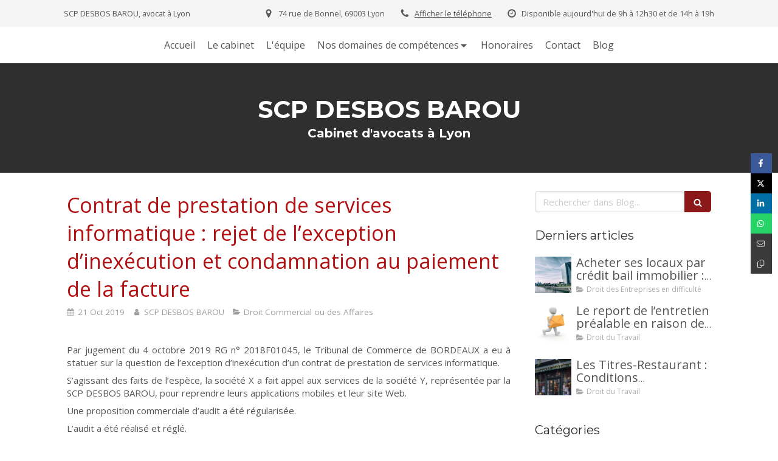

--- FILE ---
content_type: text/html; charset=utf-8
request_url: https://www.avocats-desbosbarou.fr/blog/articles/contrat-de-prestation-de-services-informatique-rejet-de-l-exception-d-inexecution-et-condamnation-au-paiement-de-la-facture
body_size: 18625
content:
<!DOCTYPE html>
<html lang="fr-FR">
  <head>
    <meta charset="utf-8">
    <meta http-equiv="X-UA-Compatible" content="IE=edge">
    <meta name="viewport" content="width=device-width, initial-scale=1.0, user-scalable=yes">

      <base href="//www.avocats-desbosbarou.fr">

        <meta name="robots" content="index,follow">

        <link rel="canonical" href="https://www.avocats-desbosbarou.fr/blog/articles/contrat-de-prestation-de-services-informatique-rejet-de-l-exception-d-inexecution-et-condamnation-au-paiement-de-la-facture"/>


      <link rel="shortcut icon" type="image/x-icon" href="https://files.sbcdnsb.com/images/brand/1763627012/1/default_favicon/favicon1.png" />

    <title>Contrat de prestation de services informatique :  rejet de l’exception d’inexécution et condamnation au paiement de la facture  | Blog</title>
    <meta property="og:type" content="article">
    <meta property="og:url" content="https://www.avocats-desbosbarou.fr/blog/articles/contrat-de-prestation-de-services-informatique-rejet-de-l-exception-d-inexecution-et-condamnation-au-paiement-de-la-facture">
    <meta property="og:title" content="Contrat de prestation de services informatique :  rejet de l’exception d’inexécution et condamnation au paiement de la facture  | Blog">
    <meta property="twitter:card" content="summary">
    <meta property="twitter:title" content="Contrat de prestation de services informatique :  rejet de l’exception d’inexécution et condamnation au paiement de la facture  | Blog">
    <meta name="description" content="Par jugement du 4 octobre 2019 RG n° 2018F01045, le Tribunal de Commerce de BORDEAUX a eu à statuer sur la question de l’exception d’inexécution d’un contrat de prestation de services informatique....">
    <meta property="og:description" content="Par jugement du 4 octobre 2019 RG n° 2018F01045, le Tribunal de Commerce de BORDEAUX a eu à statuer sur la question de l’exception d’inexécution d’un contrat de prestation de services informatique....">
    <meta property="twitter:description" content="Par jugement du 4 octobre 2019 RG n° 2018F01045, le Tribunal de Commerce de BORDEAUX a eu à statuer sur la question de l’exception d’inexécution d’un contrat de prestation de services informatique....">

    
  <link rel="prev" href="/blog/articles/la-procedure-de-surendettement-des-particuliers-ouverte-aux-dirigeants-cautions"/>
  <link rel="next" href="/blog/articles/la-procedure-devant-le-tribunal-de-commerce"/>

<script type="application/ld+json">
  {"@context":"https://schema.org","@type":"Article","@id":"https://schema.org/Article/ya1L6nt7nt","url":"https://www.avocats-desbosbarou.fr/blog/articles/contrat-de-prestation-de-services-informatique-rejet-de-l-exception-d-inexecution-et-condamnation-au-paiement-de-la-facture","mainEntityOfPage":"https://www.avocats-desbosbarou.fr/blog/articles/contrat-de-prestation-de-services-informatique-rejet-de-l-exception-d-inexecution-et-condamnation-au-paiement-de-la-facture","datePublished":"2019-10-21T12:28:01+02:00","dateModified":"2021-10-18T18:40:15+02:00","publisher":{"@type":"Organization","@id":"https://schema.org/Organization/KC8fpwMz0O","name":"SCP DESBOS BAROU","logo":"https://files.sbcdnsb.com/images/Hk4rcxORs0g8xkfZJQdAKA/businesses/1761736469/06fb933b715888dcad0320190211-1173670-5u4vi7.png"},"description":"Par jugement du 4 octobre 2019 RG n° 2018F01045, le Tribunal de Commerce de BORDEAUX a eu à statuer sur la question de l’exception d’inexécution d’un contrat de prestation de services informatique....","headline":"Contrat de prestation de services informatique :  rejet de l’exception d’inexécution et condamnation au paiement de la facture ","articleSection":"Droit Commercial ou des Affaires","keywords":"exception d'inexécution,contrat de prestation de services informatique","wordCount":881,"author":{"@type":"Person","@id":"https://schema.org/Person/scp-desbos-barou","name":"SCP DESBOS BAROU"},"comment":[]}
</script>



          
      

    <link rel="stylesheet" href="https://assets.sbcdnsb.com/assets/application-e9a15786.css" media="all" />
    <link rel="stylesheet" href="https://assets.sbcdnsb.com/assets/app_visitor-edb3d28a.css" media="all" />
    

      <link rel="stylesheet" href="https://assets.sbcdnsb.com/assets/tool/visitor/elements/manifests/blog/categories_list-25258638.css" media="all" /><link rel="stylesheet" href="https://assets.sbcdnsb.com/assets/tool/visitor/elements/manifests/content_box-206ea9da.css" media="all" />

    <link rel="stylesheet" href="https://assets.sbcdnsb.com/assets/themes/desktop/14/css/visitor-0e0d116a.css" media="all" />
    <link rel="stylesheet" href="https://assets.sbcdnsb.com/assets/themes/mobile/4/css/visitor-9d46e5f8.css" media="only screen and (max-width: 992px)" />

      <link rel="stylesheet" media="all" href="/site/Hk4rcxORs0g8xkfZJQdAKA/styles/1768320528/dynamic-styles.css">

      <link rel="stylesheet" media="all" href="/styles/pages/434888/1744373138/containers-specific-styles.css">


    <meta name="csrf-param" content="authenticity_token" />
<meta name="csrf-token" content="U8CdXmJNk02cJfqKXrFe15sJO72XThcl-Nk8IYKJwNAixWbuaPuW1a0vsTOAsJbfwmLgJGZfA-fhF7PFx4mYEg" />

      <script>
        var _paq = window._paq = window._paq || [];
        _paq.push(["trackPageView"]);
        (function() {
          var u="//mtm.sbcdnsb.com/";
          _paq.push(["setTrackerUrl", u+"matomo.php"]);
          _paq.push(["setSiteId", "1659"]);
          var d=document, g=d.createElement("script"), s=d.getElementsByTagName("script")[0];
          g.type="text/javascript"; g.async=true; g.src=u+"matomo.js"; s.parentNode.insertBefore(g,s);
        })();
      </script>

      <script>
        void 0 === window._axcb && (window._axcb = []);
        window._axcb.push(function(axeptio) {
          axeptio.on("cookies:complete", function(choices) {
              if(choices.google_analytics) {
                (function(i,s,o,g,r,a,m){i["GoogleAnalyticsObject"]=r;i[r]=i[r]||function(){
                (i[r].q=i[r].q||[]).push(arguments)},i[r].l=1*new Date();a=s.createElement(o),
                m=s.getElementsByTagName(o)[0];a.async=1;a.src=g;m.parentNode.insertBefore(a,m)
                })(window,document,"script","//www.google-analytics.com/analytics.js","ga");

                  ga("create", "UA-133452375-38", {"cookieExpires": 31536000,"cookieUpdate": "false"});

                ga("send", "pageview");
              }
          });
        });
      </script>

    

    

    

    <script>window.Deferred=function(){var e=[],i=function(){if(window.jQuery&&window.jQuery.ui)for(;e.length;)e.shift()(window.jQuery);else window.setTimeout(i,250)};return i(),{execute:function(i){window.jQuery&&window.jQuery.ui?i(window.jQuery):e.push(i)}}}();</script>

      <script type="application/ld+json">
        {"@context":"https://schema.org","@type":"WebSite","name":"SCP DESBOS BAROU","url":"https://www.avocats-desbosbarou.fr/blog/articles/contrat-de-prestation-de-services-informatique-rejet-de-l-exception-d-inexecution-et-condamnation-au-paiement-de-la-facture"}
      </script>



  </head>
  <body class="view-visitor theme_wide menu_fixed has_header1 has_no_header2 has_aside2 has_aside has_footer lazyload has_top_bar top_bar_size_normal no-header-mobile">
        <script>
          function loadAdwordsConversionAsyncScript() {
            var el = document.createElement("script");
            el.setAttribute("type", "text/javascript");
            el.setAttribute("src", "//www.googleadservices.com/pagead/conversion_async.js");
            document.body.append(el);
          }

          void 0 === window._axcb && (window._axcb = []);
          window._axcb.push(function(axeptio) {
            axeptio.on("cookies:complete", function(choices) {
              if(choices.google_remarketing) {
                loadAdwordsConversionAsyncScript();
              }
            });
          });
        </script>

    <div id="body-container">
      
      
      
      
        <button class="mobile-menu-button-open sb-hidden-md sb-hidden-lg" aria-label="mobile-menu-button">
    <span class="text-open"><svg version="1.1" xmlns="http://www.w3.org/2000/svg" xmlns:xlink="http://www.w3.org/1999/xlink" x="0px" y="0px"
    	 viewBox="0 0 500 500" style="enable-background:new 0 0 500 500;" xml:space="preserve">
      <style type="text/css">.st0{fill:none;stroke:#000000;stroke-width:30;stroke-miterlimit:10;}</style>
      <g><line class="st0" x1="0.76" y1="248.82" x2="499.24" y2="250.18"/></g>
      <g><line class="st0" x1="0.85" y1="94.63" x2="499.33" y2="96"/></g>
      <g><line class="st0" x1="0.67" y1="403" x2="499.15" y2="404.37"/></g>
    </svg></span><span class="text-close"><svg version="1.1" xmlns="http://www.w3.org/2000/svg" xmlns:xlink="http://www.w3.org/1999/xlink" x="0px" y="0px"
	 viewBox="0 0 500 500" style="enable-background:new 0 0 500 500;" xml:space="preserve">
      <style type="text/css">.st0{fill:none;stroke:#000000;stroke-width:30;stroke-miterlimit:10;}</style>
      <g><line class="st0" x1="14" y1="14" x2="485" y2="485"/></g>
      <g><line class="st0" x1="485" y1="14" x2="14" y2="485"/></g>
    </svg></span>
  </button>
  <nav class="menu-mobile sb-hidden-md sb-hidden-lg">
  <div class="nav-mobile">
      <ul class="mobile-menu-tabs">

    <li class="menu-mobile-element  ">


        <a class="menu-tab-element content-link" href="/">
          
          <span class="tab-content">Accueil</span>
</a>


    </li>


    <li class="menu-mobile-element  ">


        <a class="menu-tab-element content-link" href="/le-cabinet-scp-desbos-barou">
          
          <span class="tab-content">Le cabinet</span>
</a>


    </li>


    <li class="menu-mobile-element  ">


        <a class="menu-tab-element content-link" href="/l-equipe">
          
          <span class="tab-content">L&#39;équipe</span>
</a>


    </li>


    <li class="menu-mobile-element menu-mobile-element-with-subfolder ">

        <div class="menu-tab-element element element-folder">
          <button class="folder-label-opener">
            <span class="open-icon"><svg version="1.1" xmlns="http://www.w3.org/2000/svg" xmlns:xlink="http://www.w3.org/1999/xlink" x="0px" y="0px"
	 viewBox="0 0 500 500" style="enable-background:new 0 0 500 500;" xml:space="preserve">
      <style type="text/css">.st0{fill:none;stroke:#000000;stroke-width:30;stroke-miterlimit:10;}</style>
      <g><line class="st0" x1="-1" y1="249.5" x2="500" y2="249.5"/></g>
      <g><line class="st0" x1="249.5" y1="0" x2="249.5" y2="499"/></g>
    </svg></span>
            <span class="close-icon" style="display: none;"><svg version="1.1" xmlns="http://www.w3.org/2000/svg" xmlns:xlink="http://www.w3.org/1999/xlink" x="0px" y="0px"
	 viewBox="0 0 500 500" style="enable-background:new 0 0 500 500;" xml:space="preserve">
      <style type="text/css">.st0{fill:none;stroke:#000000;stroke-width:30;stroke-miterlimit:10;}</style>
      <g><line class="st0" x1="-1" y1="249.5" x2="500" y2="249.5"/></g>
    </svg></span>
          </button>

          
          <span class="tab-content">Nos domaines de compétences</span>
        </div>

        <ul class="mobile-menu-tabs">

    <li class="menu-mobile-element  ">


        <a class="menu-tab-element content-link" href="/avocat-lyon/competences/droit-bancaire-et-boursier">
          
          <span class="tab-content">Droit bancaire et boursier</span>
</a>


    </li>


    <li class="menu-mobile-element  ">


        <a class="menu-tab-element content-link" href="/avocats-lyon/competences/droit-du-travail">
          
          <span class="tab-content">Droit du travail</span>
</a>


    </li>


    <li class="menu-mobile-element  ">


        <a class="menu-tab-element content-link" href="/droit-des-entreprises-en-difficultes">
          
          <span class="tab-content">Droit des entreprises en difficultés</span>
</a>


    </li>


    <li class="menu-mobile-element  ">


        <a class="menu-tab-element content-link" href="/avocat-lyon/competences/droit-des-associations-et-des-fondations">
          
          <span class="tab-content">Droit des associations et des fondations</span>
</a>


    </li>


    <li class="menu-mobile-element  ">


        <a class="menu-tab-element content-link" href="/avocat-lyon/competences/droit-commercial-des-affaires-et-de-la-concurrence">
          
          <span class="tab-content">Droit commercial, des affaires et de la concurrence</span>
</a>


    </li>


    <li class="menu-mobile-element  ">


        <a class="menu-tab-element content-link" href="/avocat-lyon/competences/droit-des-garanties-des-suretes-et-des-mesures-d-execution">
          
          <span class="tab-content">Droit des garanties, des suretés et des mesures d’exécution</span>
</a>


    </li>


    <li class="menu-mobile-element  ">


        <a class="menu-tab-element content-link" href="/avocat-lyon/competences/droit-du-credit-et-de-la-consommation">
          
          <span class="tab-content">Droit du crédit et de la consommation</span>
</a>


    </li>


    <li class="menu-mobile-element  ">


        <a class="menu-tab-element content-link" href="/avocat-lyon/competences/droit-immobilier-construction">
          
          <span class="tab-content">Droit immobilier</span>
</a>


    </li>


    <li class="menu-mobile-element  ">


        <a class="menu-tab-element content-link" href="/avocat-lyon/competences/droit-penal-general">
          
          <span class="tab-content">Droit Pénal général</span>
</a>


    </li>


    <li class="menu-mobile-element  ">


        <a class="menu-tab-element content-link" href="/avocats-droit-penal-du-travail">
          
          <span class="tab-content">Droit Pénal du Travail</span>
</a>


    </li>

</ul>


    </li>


    <li class="menu-mobile-element  ">


        <a class="menu-tab-element content-link" href="/honoraires">
          
          <span class="tab-content">Honoraires</span>
</a>


    </li>


    <li class="menu-mobile-element  ">


        <a class="menu-tab-element content-link" href="/contact-scp-desbos-barou-avocat-lyon">
          
          <span class="tab-content">Contact</span>
</a>


    </li>


    <li class="menu-mobile-element  ">


        <a class="menu-tab-element content-link" href="/blog">
          
          <span class="tab-content">Blog</span>
</a>


    </li>

</ul>
  
  </div>
  <div class="call-to-actions clearfix">
    <ul class="cta-n-2">
      <li>
        <a title="Appeler" class="cta-mobile with-label phone-number-display-conversion-tracking" data-ajax-url="/api-website-feature/conversions/phone_number_display/create" data-conversion-options="{&quot;phoneNumber&quot;:&quot;tel:0478792500&quot;,&quot;popupId&quot;:null}" data-conversions-options="{&quot;phoneNumber&quot;:&quot;tel:0478792500&quot;,&quot;popupId&quot;:null}" href="tel:0478792500"><span class="svg-container"><svg xmlns="http://www.w3.org/2000/svg" viewBox="0 0 1792 1792"><path d="M1600 1240q0 27-10 70.5t-21 68.5q-21 50-122 106-94 51-186 51-27 0-53-3.5t-57.5-12.5-47-14.5-55.5-20.5-49-18q-98-35-175-83-127-79-264-216t-216-264q-48-77-83-175-3-9-18-49t-20.5-55.5-14.5-47-12.5-57.5-3.5-53q0-92 51-186 56-101 106-122 25-11 68.5-21t70.5-10q14 0 21 3 18 6 53 76 11 19 30 54t35 63.5 31 53.5q3 4 17.5 25t21.5 35.5 7 28.5q0 20-28.5 50t-62 55-62 53-28.5 46q0 9 5 22.5t8.5 20.5 14 24 11.5 19q76 137 174 235t235 174q2 1 19 11.5t24 14 20.5 8.5 22.5 5q18 0 46-28.5t53-62 55-62 50-28.5q14 0 28.5 7t35.5 21.5 25 17.5q25 15 53.5 31t63.5 35 54 30q70 35 76 53 3 7 3 21z" /></svg></span><span>Appeler</span></a>
      </li>
      <li>
        <a title="Localisation" class="cta-mobile with-label" href="https://maps.google.com/maps?q=74%20rue%20de%20Bonnel,%20Lyon,%2069003"><span class="svg-container"><svg xmlns="http://www.w3.org/2000/svg" viewBox="0 0 1792 1792"><path d="M1152 640q0-106-75-181t-181-75-181 75-75 181 75 181 181 75 181-75 75-181zm256 0q0 109-33 179l-364 774q-16 33-47.5 52t-67.5 19-67.5-19-46.5-52l-365-774q-33-70-33-179 0-212 150-362t362-150 362 150 150 362z" /></svg></span><span>Localisation</span></a>
      </li>
    </ul>    
  </div>
</nav>


<div class="sb-container-fluid" id="body-container-inner">
        <div class="sb-bloc container-light"><div id="top-bar-mobile" class="">
  <div id="top-bar-mobile-inner" class="items-count-4">
    <div class="top-bar-items">
          <div id="mobile-top-bar-item-27487" class="top-bar-item top-bar-item-text left">SCP DESBOS BAROU, avocat à Lyon</div>
          <div id="mobile-top-bar-item-27488" class="top-bar-item top-bar-item-address right top-bar-item-info"><div class="flex items-center"><span class="svg-container"><svg xmlns="http://www.w3.org/2000/svg" viewBox="0 0 1792 1792"><path d="M1152 640q0-106-75-181t-181-75-181 75-75 181 75 181 181 75 181-75 75-181zm256 0q0 109-33 179l-364 774q-16 33-47.5 52t-67.5 19-67.5-19-46.5-52l-365-774q-33-70-33-179 0-212 150-362t362-150 362 150 150 362z" /></svg></span> <span>74 rue de Bonnel, 69003 Lyon</span></div></div>
          <div id="mobile-top-bar-item-27490" class="top-bar-item top-bar-item-phone right top-bar-item-info"><div class="flex items-center"><span class="svg-container"><svg xmlns="http://www.w3.org/2000/svg" viewBox="0 0 1792 1792"><path d="M1600 1240q0 27-10 70.5t-21 68.5q-21 50-122 106-94 51-186 51-27 0-53-3.5t-57.5-12.5-47-14.5-55.5-20.5-49-18q-98-35-175-83-127-79-264-216t-216-264q-48-77-83-175-3-9-18-49t-20.5-55.5-14.5-47-12.5-57.5-3.5-53q0-92 51-186 56-101 106-122 25-11 68.5-21t70.5-10q14 0 21 3 18 6 53 76 11 19 30 54t35 63.5 31 53.5q3 4 17.5 25t21.5 35.5 7 28.5q0 20-28.5 50t-62 55-62 53-28.5 46q0 9 5 22.5t8.5 20.5 14 24 11.5 19q76 137 174 235t235 174q2 1 19 11.5t24 14 20.5 8.5 22.5 5q18 0 46-28.5t53-62 55-62 50-28.5q14 0 28.5 7t35.5 21.5 25 17.5q25 15 53.5 31t63.5 35 54 30q70 35 76 53 3 7 3 21z" /></svg></span> <span><span class="phone-links-conversion-wrapper"><a class="element-contact-link phone-number-link" href="tel:04 78 79 25 00">04 78 79 25 00</a><button class="element-contact-link phone-number-display-conversion-tracking " data-ajax-url="/api-website-feature/conversions/phone_number_display/create" data-conversion-options="{&quot;phoneNumber&quot;:&quot;04 78 79 25 00&quot;}">Afficher le téléphone</button></span></span></div></div>
          <div id="mobile-top-bar-item-27492" class="top-bar-item top-bar-item-hour-today right top-bar-item-info"><div class="flex items-center"><span class="svg-container"><svg xmlns="http://www.w3.org/2000/svg" viewBox="0 0 1792 1792"><path d="M1024 544v448q0 14-9 23t-23 9h-320q-14 0-23-9t-9-23v-64q0-14 9-23t23-9h224v-352q0-14 9-23t23-9h64q14 0 23 9t9 23zm416 352q0-148-73-273t-198-198-273-73-273 73-198 198-73 273 73 273 198 198 273 73 273-73 198-198 73-273zm224 0q0 209-103 385.5t-279.5 279.5-385.5 103-385.5-103-279.5-279.5-103-385.5 103-385.5 279.5-279.5 385.5-103 385.5 103 279.5 279.5 103 385.5z" /></svg></span> Disponible aujourd'hui de 9h à 12h30 et  de 14h à 19h</div></div>
    </div>
  </div>  
</div></div>
    


<div class="container-light" id="top-bar">  <div id="top-bar-inner" class="clearfix normal-size">
    <div id="top-bar-inner-content">
      <div class="top-bar-items">
            <div id="top-bar-item-27486" class="top-bar-item top-bar-item-spacer hide-on-mobile left"><div class="top-bar-item-spacer-line">&nbsp;</div></div>
            <div id="top-bar-item-27487" class="top-bar-item top-bar-item-text left">SCP DESBOS BAROU, avocat à Lyon</div>
            <div id="top-bar-item-27493" class="top-bar-item top-bar-item-spacer hide-on-mobile right"><div class="top-bar-item-spacer-line">&nbsp;</div></div>
            <div id="top-bar-item-27492" class="top-bar-item top-bar-item-hour-today right top-bar-item-info"><div class="flex items-center"><span class="svg-container"><svg xmlns="http://www.w3.org/2000/svg" viewBox="0 0 1792 1792"><path d="M1024 544v448q0 14-9 23t-23 9h-320q-14 0-23-9t-9-23v-64q0-14 9-23t23-9h224v-352q0-14 9-23t23-9h64q14 0 23 9t9 23zm416 352q0-148-73-273t-198-198-273-73-273 73-198 198-73 273 73 273 198 198 273 73 273-73 198-198 73-273zm224 0q0 209-103 385.5t-279.5 279.5-385.5 103-385.5-103-279.5-279.5-103-385.5 103-385.5 279.5-279.5 385.5-103 385.5 103 279.5 279.5 103 385.5z" /></svg></span> Disponible aujourd'hui de 9h à 12h30 et  de 14h à 19h</div></div>
            <div id="top-bar-item-27491" class="top-bar-item top-bar-item-spacer hide-on-mobile right"><div class="top-bar-item-spacer-line">&nbsp;</div></div>
            <div id="top-bar-item-27490" class="top-bar-item top-bar-item-phone right top-bar-item-info"><div class="flex items-center"><span class="svg-container"><svg xmlns="http://www.w3.org/2000/svg" viewBox="0 0 1792 1792"><path d="M1600 1240q0 27-10 70.5t-21 68.5q-21 50-122 106-94 51-186 51-27 0-53-3.5t-57.5-12.5-47-14.5-55.5-20.5-49-18q-98-35-175-83-127-79-264-216t-216-264q-48-77-83-175-3-9-18-49t-20.5-55.5-14.5-47-12.5-57.5-3.5-53q0-92 51-186 56-101 106-122 25-11 68.5-21t70.5-10q14 0 21 3 18 6 53 76 11 19 30 54t35 63.5 31 53.5q3 4 17.5 25t21.5 35.5 7 28.5q0 20-28.5 50t-62 55-62 53-28.5 46q0 9 5 22.5t8.5 20.5 14 24 11.5 19q76 137 174 235t235 174q2 1 19 11.5t24 14 20.5 8.5 22.5 5q18 0 46-28.5t53-62 55-62 50-28.5q14 0 28.5 7t35.5 21.5 25 17.5q25 15 53.5 31t63.5 35 54 30q70 35 76 53 3 7 3 21z" /></svg></span> <span><span class="phone-links-conversion-wrapper"><a class="element-contact-link phone-number-link" href="tel:04 78 79 25 00">04 78 79 25 00</a><button class="element-contact-link phone-number-display-conversion-tracking " data-ajax-url="/api-website-feature/conversions/phone_number_display/create" data-conversion-options="{&quot;phoneNumber&quot;:&quot;04 78 79 25 00&quot;}">Afficher le téléphone</button></span></span></div></div>
            <div id="top-bar-item-27489" class="top-bar-item top-bar-item-spacer hide-on-mobile right"><div class="top-bar-item-spacer-line">&nbsp;</div></div>
            <div id="top-bar-item-27488" class="top-bar-item top-bar-item-address right top-bar-item-info"><div class="flex items-center"><span class="svg-container"><svg xmlns="http://www.w3.org/2000/svg" viewBox="0 0 1792 1792"><path d="M1152 640q0-106-75-181t-181-75-181 75-75 181 75 181 181 75 181-75 75-181zm256 0q0 109-33 179l-364 774q-16 33-47.5 52t-67.5 19-67.5-19-46.5-52l-365-774q-33-70-33-179 0-212 150-362t362-150 362 150 150 362z" /></svg></span> <span>74 rue de Bonnel, 69003 Lyon</span></div></div>
      </div>
    </div>
  </div>
</div><div class="sb-hidden-xs sb-hidden-sm" id="menu"><div class="sb-row sb-hidden-xs sb-hidden-sm"><div class="sb-col sb-col-sm"><div id="container_10909674" class="sb-bloc sb-bloc-level-3 bloc-element-menu  " style=""><div class="element element-menu true text-only"><div class=" menu-horizontal">
<div class="menu-level-container menu-level-0">
  <ul class="menu-tabs sb-row media-query">

        <li class="menu-tab-container sb-col">
          <div class="menu-tab">
            

              <a class="menu-tab-element  link-text link-text-dark  content-link" title="Accueil" href="/">

                <span class="tab-content" style=''>

                    <span class="title">Accueil</span>
                </span>

</a>

          </div>
        </li>

        <li class="menu-tab-container sb-col">
          <div class="menu-tab">
            

              <a class="menu-tab-element  link-text link-text-dark  content-link" title="Le cabinet" href="/le-cabinet-scp-desbos-barou">

                <span class="tab-content" style=''>

                    <span class="title">Le cabinet</span>
                </span>

</a>

          </div>
        </li>

        <li class="menu-tab-container sb-col">
          <div class="menu-tab">
            

              <a class="menu-tab-element  link-text link-text-dark  content-link" title="L&#39;équipe" href="/l-equipe">

                <span class="tab-content" style=''>

                    <span class="title">L&#39;équipe</span>
                </span>

</a>

          </div>
        </li>

        <li class="menu-tab-container sb-col">
          <div class="menu-tab">
            
              <div class="menu-tab-element element-folder  link-text link-text-dark">
                <span class="tab-content" style="">

                    <span class="title">Nos domaines de compétences</span>
                </span>

                <span class="tab-arrows">
                  <span class="caret-right"><span class="svg-container"><svg xmlns="http://www.w3.org/2000/svg" viewBox="0 0 1792 1792"><path d="M1152 896q0 26-19 45l-448 448q-19 19-45 19t-45-19-19-45v-896q0-26 19-45t45-19 45 19l448 448q19 19 19 45z" /></svg></span></span>
                  <span class="caret-down"><span class="svg-container"><svg xmlns="http://www.w3.org/2000/svg" viewBox="0 0 1792 1792"><path d="M1408 704q0 26-19 45l-448 448q-19 19-45 19t-45-19l-448-448q-19-19-19-45t19-45 45-19h896q26 0 45 19t19 45z" /></svg></span></span>
                </span>
              </div>

          </div>
            
<div class="menu-level-container menu-level-1">
  <ul class="menu-tabs sb-row media-query">

        <li class="menu-tab-container sb-col">
          <div class="menu-tab">
            

              <a class="menu-tab-element  link-text link-text-dark  content-link" title="Droit bancaire et boursier" href="/avocat-lyon/competences/droit-bancaire-et-boursier">

                <span class="tab-content" style=''>

                    <span class="title">Droit bancaire et boursier</span>
                </span>

</a>

          </div>
        </li>

        <li class="menu-tab-container sb-col">
          <div class="menu-tab">
            

              <a class="menu-tab-element  link-text link-text-dark  content-link" title="Droit du travail" href="/avocats-lyon/competences/droit-du-travail">

                <span class="tab-content" style=''>

                    <span class="title">Droit du travail</span>
                </span>

</a>

          </div>
        </li>

        <li class="menu-tab-container sb-col">
          <div class="menu-tab">
            

              <a class="menu-tab-element  link-text link-text-dark  content-link" title="Droit des entreprises en difficultés" href="/droit-des-entreprises-en-difficultes">

                <span class="tab-content" style=''>

                    <span class="title">Droit des entreprises en difficultés</span>
                </span>

</a>

          </div>
        </li>

        <li class="menu-tab-container sb-col">
          <div class="menu-tab">
            

              <a class="menu-tab-element  link-text link-text-dark  content-link" title="Droit des associations et des fondations" href="/avocat-lyon/competences/droit-des-associations-et-des-fondations">

                <span class="tab-content" style=''>

                    <span class="title">Droit des associations et des fondations</span>
                </span>

</a>

          </div>
        </li>

        <li class="menu-tab-container sb-col">
          <div class="menu-tab">
            

              <a class="menu-tab-element  link-text link-text-dark  content-link" title="Droit commercial, des affaires et de la concurrence" href="/avocat-lyon/competences/droit-commercial-des-affaires-et-de-la-concurrence">

                <span class="tab-content" style=''>

                    <span class="title">Droit commercial, des affaires et de la concurrence</span>
                </span>

</a>

          </div>
        </li>

        <li class="menu-tab-container sb-col">
          <div class="menu-tab">
            

              <a class="menu-tab-element  link-text link-text-dark  content-link" title="Droit des garanties, des suretés et des mesures d’exécution" href="/avocat-lyon/competences/droit-des-garanties-des-suretes-et-des-mesures-d-execution">

                <span class="tab-content" style=''>

                    <span class="title">Droit des garanties, des suretés et des mesures d’exécution</span>
                </span>

</a>

          </div>
        </li>

        <li class="menu-tab-container sb-col">
          <div class="menu-tab">
            

              <a class="menu-tab-element  link-text link-text-dark  content-link" title="Droit du crédit et de la consommation" href="/avocat-lyon/competences/droit-du-credit-et-de-la-consommation">

                <span class="tab-content" style=''>

                    <span class="title">Droit du crédit et de la consommation</span>
                </span>

</a>

          </div>
        </li>

        <li class="menu-tab-container sb-col">
          <div class="menu-tab">
            

              <a class="menu-tab-element  link-text link-text-dark  content-link" title="Droit immobilier" href="/avocat-lyon/competences/droit-immobilier-construction">

                <span class="tab-content" style=''>

                    <span class="title">Droit immobilier</span>
                </span>

</a>

          </div>
        </li>

        <li class="menu-tab-container sb-col">
          <div class="menu-tab">
            

              <a class="menu-tab-element  link-text link-text-dark  content-link" title="Droit Pénal général" href="/avocat-lyon/competences/droit-penal-general">

                <span class="tab-content" style=''>

                    <span class="title">Droit Pénal général</span>
                </span>

</a>

          </div>
        </li>

        <li class="menu-tab-container sb-col">
          <div class="menu-tab">
            

              <a class="menu-tab-element  link-text link-text-dark  content-link" title="Droit Pénal du Travail" href="/avocats-droit-penal-du-travail">

                <span class="tab-content" style=''>

                    <span class="title">Droit Pénal du Travail</span>
                </span>

</a>

          </div>
        </li>
  </ul>
</div>

        </li>

        <li class="menu-tab-container sb-col">
          <div class="menu-tab">
            

              <a class="menu-tab-element  link-text link-text-dark  content-link" title="Honoraires" href="/honoraires">

                <span class="tab-content" style=''>

                    <span class="title">Honoraires</span>
                </span>

</a>

          </div>
        </li>

        <li class="menu-tab-container sb-col">
          <div class="menu-tab">
            

              <a class="menu-tab-element  link-text link-text-dark  content-link" title="Contact" href="/contact-scp-desbos-barou-avocat-lyon">

                <span class="tab-content" style=''>

                    <span class="title">Contact</span>
                </span>

</a>

          </div>
        </li>

        <li class="menu-tab-container sb-col">
          <div class="menu-tab">
            

              <a class="menu-tab-element  link-text link-text-dark  content-link" title="Blog" href="/blog">

                <span class="tab-content" style=''>

                    <span class="title">Blog</span>
                </span>

</a>

          </div>
        </li>
  </ul>
</div>
</div></div></div>
</div></div></div><div class="container-light" id="header1"><div class="sb-row sb-hidden-xs sb-hidden-sm"><div class="sb-col sb-col-sm"><div id="container_10909682" class="sb-bloc sb-bloc-level-3 resizable-y bloc-element-absolute-container mobile-adapt-height-to-content  " style="height: 180px;"><div id="container_10909682_inner" style="" class="sb-bloc-inner container_10909682_inner container-dark background-color-before-c-6"><div class="element element-absolute-container"><div class="tree-container"><div id="container_10909679" class="sb-bloc-alignment-wrapper  sb-bloc-alignment-h sb-bloc-alignment-h-center  "><div class="sb-bloc sb-bloc-level-3 sb-bloc-position-absolute header1-title bloc-element-title" style="top: 26.0%;left: 20.0%;"><div class="element element-title theme-skin"><strong><span class="element-title-inner">SCP DESBOS BAROU</span></strong></div></div></div><div id="container_10909680" class="sb-bloc-alignment-wrapper  sb-bloc-alignment-h sb-bloc-alignment-h-center  "><div class="sb-bloc sb-bloc-level-3 sb-bloc-position-absolute header1-subtitle bloc-element-title" style="top: 56.0%;left: 20.0%;"><div class="element element-title theme-skin"><strong><span class="element-title-inner">Cabinet d'avocats à Lyon</span></strong></div></div></div></div></div></div></div>
</div></div></div><div class="container-light sb-row media-query sb-row-table" id="center"><div class="sb-col sb-col-sm" id="center_inner_wrapper"><div class="" id="blog-wrapper"><section id="center_inner">


<section id="blog-article-page" class="" data-ajax-url="" data-id="25801">
  <div class="blog-article-page-content">
    <article class="blog-article full">
  <div class="blog-article-head">
    <h1>
      <span class="blog-article-title">Contrat de prestation de services informatique :  rejet de l’exception d’inexécution et condamnation au paiement de la facture </span>
    </h1>
    <div class="blog-article-subtitle blog-article-info">
    <span class="inline-flex items-center"><span class="svg-container"><svg xmlns="http://www.w3.org/2000/svg" viewBox="0 0 1792 1792"><path d="M192 1664h288v-288h-288v288zm352 0h320v-288h-320v288zm-352-352h288v-320h-288v320zm352 0h320v-320h-320v320zm-352-384h288v-288h-288v288zm736 736h320v-288h-320v288zm-384-736h320v-288h-320v288zm768 736h288v-288h-288v288zm-384-352h320v-320h-320v320zm-352-864v-288q0-13-9.5-22.5t-22.5-9.5h-64q-13 0-22.5 9.5t-9.5 22.5v288q0 13 9.5 22.5t22.5 9.5h64q13 0 22.5-9.5t9.5-22.5zm736 864h288v-320h-288v320zm-384-384h320v-288h-320v288zm384 0h288v-288h-288v288zm32-480v-288q0-13-9.5-22.5t-22.5-9.5h-64q-13 0-22.5 9.5t-9.5 22.5v288q0 13 9.5 22.5t22.5 9.5h64q13 0 22.5-9.5t9.5-22.5zm384-64v1280q0 52-38 90t-90 38h-1408q-52 0-90-38t-38-90v-1280q0-52 38-90t90-38h128v-96q0-66 47-113t113-47h64q66 0 113 47t47 113v96h384v-96q0-66 47-113t113-47h64q66 0 113 47t47 113v96h128q52 0 90 38t38 90z" /></svg></span> 21 Oct 2019</span>
    <a href="/blog/auteurs/scp-desbos-barou">
      <span class="inline-flex items-center"><span class="svg-container"><svg xmlns="http://www.w3.org/2000/svg" viewBox="0 0 1792 1792"><path d="M1536 1399q0 109-62.5 187t-150.5 78h-854q-88 0-150.5-78t-62.5-187q0-85 8.5-160.5t31.5-152 58.5-131 94-89 134.5-34.5q131 128 313 128t313-128q76 0 134.5 34.5t94 89 58.5 131 31.5 152 8.5 160.5zm-256-887q0 159-112.5 271.5t-271.5 112.5-271.5-112.5-112.5-271.5 112.5-271.5 271.5-112.5 271.5 112.5 112.5 271.5z" /></svg></span> SCP DESBOS BAROU</span>
</a>    <a href="/blog/categories/droit-commercial-ou-des-affaires">
      <span class="inline-flex items-center"><span class="svg-container"><svg xmlns="http://www.w3.org/2000/svg" viewBox="0 0 1792 1792"><path d="M1815 952q0 31-31 66l-336 396q-43 51-120.5 86.5t-143.5 35.5h-1088q-34 0-60.5-13t-26.5-43q0-31 31-66l336-396q43-51 120.5-86.5t143.5-35.5h1088q34 0 60.5 13t26.5 43zm-343-344v160h-832q-94 0-197 47.5t-164 119.5l-337 396-5 6q0-4-.5-12.5t-.5-12.5v-960q0-92 66-158t158-66h320q92 0 158 66t66 158v32h544q92 0 158 66t66 158z" /></svg></span> Droit Commercial ou des Affaires</span>
</a></div>
    <br>
      <div class="blog-article-subtitle blog-article-interactions">
</div>
    <div class="blog-article-subtitle blog-article-actions">
</div>

  </div>
  <div class="blog-article-content sections-container">
    <div class="section tree-container"><div id="container_14388523" class="sb-bloc sb-bloc-level-3 bloc-element-text  " style="padding: 10px 10px 10px 10px;"><div class="element element-text displayed_in_1_column" spellcheck="true"><p style="text-align: justify;">Par jugement du 4 octobre 2019 RG n° 2018F01045, le Tribunal de Commerce de BORDEAUX a eu à statuer sur la question de l’exception d’inexécution d’un contrat de prestation de services informatique.</p>

<p style="text-align: justify;">S’agissant des faits de l’espèce, la société X a fait appel aux services de la société Y, représentée par la SCP DESBOS BAROU, pour reprendre leurs applications mobiles et leur site Web.</p>

<p style="text-align: justify;">Une proposition commerciale d’audit a été régularisée.</p>

<p style="text-align: justify;">L’audit a été réalisé et réglé.</p>

<p style="text-align: justify;">Suite à cette première offre et à la demande de la société X, une deuxième offre a été émise « Contrat TMA APPLICATION MOBILE et SITE WEB ».</p>

<p style="text-align: justify;">Le 15 mai 2017 jour de la signature du contrat de prestation de services informatique, la société X règle 50% de la facture.</p>

<p style="text-align: justify;">8 mois plus tard, la société X refuse de régler le solde à hauteur de 6.741 euros TTC en raison d’anomalies de fonctionnement affectant le site Web et les applications IOS et Android.</p>

<p style="text-align: justify;">Il est alors proposé par la société Y un échelonnement du paiement du solde de la facture pour corriger les anomalies ainsi qu’un avoir sur la 1ère facture de l’audit initial.</p>

<p style="text-align: justify;">Cette proposition a été validée par la société X par mail du 26 février 2018 et a donc valeur de transaction.</p>

<p style="text-align: justify;">Cependant, aucun règlement n’est intervenu alors même que la société Y a respecté ses obligations.</p>

<p style="text-align: justify;">En parallèle, un autre contrat est signé le 21 mars 2018 pour la réalisation d’un workshop pour un budget de 1.200 TTC.</p>

<p style="text-align: justify;">Là encore, la société X n’a pas procédé au règlement de la facture au motif qu’elle ne serait pas satisfaite du déroulement du workshop.</p>

<p style="text-align: justify;">La société Y est donc contrainte de saisir par requête le Président du Tribunal de Commerce de BORDEAUX aux fins d’obtention d’une injonction de payer au titre des deux factures impayées demande à laquelle il a été fait droit par ordonnance du 24 septembre 2018.</p>

<p style="text-align: justify;">Opposition a toutefois été formée par la société X qui invoque l’exception d’inexécution.</p>

<p style="text-align: justify;">Par jugement du 4 octobre 2019, le Tribunal de Commerce de BORDEAUX a statué comme il suit :</p>

<p style="text-align: justify;">« Sur ce le Tribunal observe sur le fondement de l’article 2024 du code civil :</p>

<p style="text-align: justify;">« La transaction est un contrat par lequel les parties, par des concessions réciproques, terminent une contestation née, ou préviennent une contestation à naître.</p>

<p style="text-align: justify;">Ce contrat doit être rédigé par écrit. »</p>

<p style="text-align: justify;">et sur l’article 9 du code de procédure civile : « Il incombe à chaque partie de prouver conformément à la loi les faits nécessaires au succès de sa prétention ».</p>

<p style="text-align: justify;">Les sociétés ont signé deux contrats, le premier concernant l’amélioration du code des applications de la société X, le second pour l’organisation d’un workshop en vue de développer de nouvelles applications.</p>

<p style="text-align: justify;">La société X reconnait que les prestations prévues au premier contrat ont été réalisées. Elle reproche cependant à la société Y une quantité importante de bugs qui ont perturbés le fonctionnement des applications. De son côté la société Y se dit prête à continuer à corriger les défauts constatés à condition que le contrat soit respecté, c’est-à-dire que la société X paye le solde de la prestation. Dans ses écritures la société X ne démontre pas l’inexécution du contrat par son co-contractant. Elle ne démonte pas que la société Y refuse de corriger les défauts informatiques signalés, inhérents à ce type de contrat. De plus dans son mail du 26 février 2018, réponse au mail du 26 février 2018 de la société Y qui relance le paiement de ses deux factures, la société X déclare avoir validé le paiement de celles-ci sans ambigüité.</p>

<p style="text-align: justify;">La réunion WORSHOP a bien eu lieu. La société X dit que le résultat obtenu conduit à des solutions qui lui semblent trop onéreuses. Elle prétend que la réunion n’a été qu’un monologue conduit par les collaborateurs de la société Y sans pour autant le démontrer.</p>

<p style="text-align: justify;">En conséquence le Tribunal,</p>

<p style="text-align: justify;">Condamnera la société X à payer à la société Y :</p>

<ul>
	<li style="text-align: justify;">la somme de 6.741,00 € TTC, outre intérêts au taux de 10% à compter du 07 septembre 2018, date de la mise en demeure.</li>
	<li style="text-align: justify;">la somme de 1.200 € TTC, outre intérêts au taux de 10% ».</li>
</ul>

<p style="text-align: justify;"> </p>

<p style="text-align: justify;">Il ressort de ce jugement que la production d’échanges de mails peut parfaitement permettre de prouver en justice l’existence d’un accord transactionnel tel que défini par l’article 2044 du Code civil dès lors que l’identité de l’auteur ne fait pas de doute.</p>

<p style="text-align: justify;">Par ailleurs, il appartient au co-contractant invoquant l’exception d’inexécution de prouver l’inexécution.</p>

<p style="text-align: justify;">Or l’existence de simples dysfonctionnements ne constitue pas une inexécution du contrat permettant d’invoquer l’exception d’inexécution et ce d’autant plus lorsque le co-contractant propose d’y remédier.</p>

<p style="text-align: justify;">Et pour cause, l’article 1219 du Code civil autorise une partie à refuser d’exécuter son obligation alors même que celle-ci est exigible si l’autre n’exécute pas la sienne et si cette inexécution est suffisamment grave.</p>

<p style="text-align: justify;">La condamnation de la société X au paiement des factures était ainsi parfaitement justifiée.</p>

<p style="text-align: justify;">Il convient de remarquer que le Tribunal de commerce de BORDEAUX a également fait droit à la demande d’intérêts compensatoire au taux de 10 %, ce qui au regard du point de départ des intérêts était loin d’être négligeable.</p>

<p style="text-align: justify;">Au regard du préjudice causé aux entreprises par les mauvais payeurs, cela apparaissait tout à fait justifié.</p></div></div>
</div>
  </div>
  <div class="blog-article-tags">
    <div class="blog-article-tags-list">
        <a title="exception d&#39;inexécution" class="tag shared-design-multiple-items-elements-border-radius shared-design-multiple-items-elements-shadow" href="/blog/mots-cles/exception-d-inexecution">
          <span><span class="svg-container"><svg xmlns="http://www.w3.org/2000/svg" viewBox="0 0 1792 1792"><path d="M576 448q0-53-37.5-90.5t-90.5-37.5-90.5 37.5-37.5 90.5 37.5 90.5 90.5 37.5 90.5-37.5 37.5-90.5zm1067 576q0 53-37 90l-491 492q-39 37-91 37-53 0-90-37l-715-716q-38-37-64.5-101t-26.5-117v-416q0-52 38-90t90-38h416q53 0 117 26.5t102 64.5l715 714q37 39 37 91z" /></svg></span> exception d&#39;inexécution</span>
</a>        <a title="contrat de prestation de services informatique" class="tag shared-design-multiple-items-elements-border-radius shared-design-multiple-items-elements-shadow" href="/blog/mots-cles/contrat-de-prestation-de-services-informatique">
          <span><span class="svg-container"><svg xmlns="http://www.w3.org/2000/svg" viewBox="0 0 1792 1792"><path d="M576 448q0-53-37.5-90.5t-90.5-37.5-90.5 37.5-37.5 90.5 37.5 90.5 90.5 37.5 90.5-37.5 37.5-90.5zm1067 576q0 53-37 90l-491 492q-39 37-91 37-53 0-90-37l-715-716q-38-37-64.5-101t-26.5-117v-416q0-52 38-90t90-38h416q53 0 117 26.5t102 64.5l715 714q37 39 37 91z" /></svg></span> contrat de prestation de services informatique</span>
</a>    </div>
</div>

</article>


  </div>
  <hr>
    <div class= "blog-article-interactions">
    </div>
  <div class="blog-article-navigation clearfix">
    <div class="sb-row media-query with-padding">
      <div class="sb-col sb-col-md-6 pull-left">
      <a title="La procédure de surendettement des particuliers ouverte aux dirigeants cautions" class="switch-article switch-prev shared-design-multiple-items-elements-border-radius shared-design-multiple-items-elements-shadow" href="/blog/articles/la-procedure-de-surendettement-des-particuliers-ouverte-aux-dirigeants-cautions">
        <div class="ico">
          <span class="svg-container"><svg xmlns="http://www.w3.org/2000/svg" viewBox="0 0 1792 1792"><path d="M1664 896v128q0 53-32.5 90.5t-84.5 37.5h-704l293 294q38 36 38 90t-38 90l-75 76q-37 37-90 37-52 0-91-37l-651-652q-37-37-37-90 0-52 37-91l651-650q38-38 91-38 52 0 90 38l75 74q38 38 38 91t-38 91l-293 293h704q52 0 84.5 37.5t32.5 90.5z" /></svg></span>
        </div>
        <div class="text">
          <small>Précédent</small>
          <p>La procédure de surendettement des particuliers ouverte aux dirigeants cautions</p>
        </div>
</a>      </div>
      <div class="sb-col sb-col-md-6 pull-right">
      <a title="La procédure devant le Tribunal de commerce" class="switch-article switch-next shared-design-multiple-items-elements-border-radius shared-design-multiple-items-elements-shadow" href="/blog/articles/la-procedure-devant-le-tribunal-de-commerce">
        <div class="text">
          <small>Suivant</small>
          <p>La procédure devant le Tribunal de commerce</p>
        </div>
        <div class="ico">
          <span class="svg-container"><svg xmlns="http://www.w3.org/2000/svg" viewBox="0 0 1792 1792"><path d="M1600 960q0 54-37 91l-651 651q-39 37-91 37-51 0-90-37l-75-75q-38-38-38-91t38-91l293-293h-704q-52 0-84.5-37.5t-32.5-90.5v-128q0-53 32.5-90.5t84.5-37.5h704l-293-294q-38-36-38-90t38-90l75-75q38-38 90-38 53 0 91 38l651 651q37 35 37 90z" /></svg></span>
        </div>
</a>      </div>
    </div>
  </div>
  <div class="blog-article-related">
    <h3>Articles similaires</h3>
    <div class="sb-row media-query with-padding">
      <div class="sb-col sb-col-md-3 sb-col-sm-6">
  <article class="related-article">
    <meta content="https://files.sbcdnsb.com/images/Hk4rcxORs0g8xkfZJQdAKA/content/1758125364/6507291/600/proxy-1629378030de3bf89b1627705bc8f152-og20250917-1514285-arbtpp.jpeg">
    <div class="related-article-cover">
      <a title="Ma société est bloquée du fait d’une mésentente grave entre associés : que faire ?" href="/blog/articles/ma-societe-est-bloquee-du-fait-d-une-mesentente-grave-entre-associes-que-faire">
        <div class="cover" style="background-image: url(https://files.sbcdnsb.com/images/Hk4rcxORs0g8xkfZJQdAKA/content/1758125364/6507291/600/proxy-1629378030de3bf89b1627705bc8f152-og20250917-1514285-arbtpp.jpeg)"></div>
</a>    </div>
    <div class="related-article-title">
      <a href="/blog/articles/ma-societe-est-bloquee-du-fait-d-une-mesentente-grave-entre-associes-que-faire">
        <h4 class="title" >Ma société est bloquée du fait d’une mésentente grave entre associés : que faire ?</h4>
</a>      <div class="subtitle">
        <span >Droit Commercial ou des Affaires</span>
      </div>
    </div>
  </article>
</div>
      <div class="sb-col sb-col-md-3 sb-col-sm-6">
  <article class="related-article">
    <meta content="https://files.sbcdnsb.com/images/Hk4rcxORs0g8xkfZJQdAKA/content/1756892869/6441760/600/proxy-4d2c285b0c7a9f4d911928a50d3af627-og20250903-1331181-suijik.jpeg">
    <div class="related-article-cover">
      <a title="Comment se déroule une expertise judiciaire ?" href="/blog/articles/comment-se-deroule-une-expertise-judiciaire">
        <div class="cover" style="background-image: url(https://files.sbcdnsb.com/images/Hk4rcxORs0g8xkfZJQdAKA/content/1756892869/6441760/600/proxy-4d2c285b0c7a9f4d911928a50d3af627-og20250903-1331181-suijik.jpeg)"></div>
</a>    </div>
    <div class="related-article-title">
      <a href="/blog/articles/comment-se-deroule-une-expertise-judiciaire">
        <h4 class="title" >Comment se déroule une expertise judiciaire ?</h4>
</a>      <div class="subtitle">
        <span >Droit Commercial ou des Affaires</span>
      </div>
    </div>
  </article>
</div>
      <div class="sb-col sb-col-md-3 sb-col-sm-6">
  <article class="related-article">
    <meta content="https://files.sbcdnsb.com/images/Hk4rcxORs0g8xkfZJQdAKA/content/1744291098/5985198/600/proxy-1fd80fdbe13692c028808978cf4c1cf6-og20250410-511777-14fx0zv.jpeg">
    <div class="related-article-cover">
      <a title="Déchéance du terme et prescription : la Cour de cassation invalide la renonciation tacite par simple paiement" href="/blog/articles/decheance-du-terme-et-prescription-la-cour-de-cassation-invalide-la-renonciation-tacite-par-simple-paiement">
        <div class="cover" style="background-image: url(https://files.sbcdnsb.com/images/Hk4rcxORs0g8xkfZJQdAKA/content/1744291098/5985198/600/proxy-1fd80fdbe13692c028808978cf4c1cf6-og20250410-511777-14fx0zv.jpeg)"></div>
</a>    </div>
    <div class="related-article-title">
      <a href="/blog/articles/decheance-du-terme-et-prescription-la-cour-de-cassation-invalide-la-renonciation-tacite-par-simple-paiement">
        <h4 class="title" >Déchéance du terme et prescription : la Cour de cassation invalide la renonciation tacite par simple paiement</h4>
</a>      <div class="subtitle">
        <span >Droit Commercial ou des Affaires</span>
      </div>
    </div>
  </article>
</div>
      <div class="sb-col sb-col-md-3 sb-col-sm-6">
  <article class="related-article">
    <meta content="https://files.sbcdnsb.com/images/Hk4rcxORs0g8xkfZJQdAKA/content/1737716816/5342510/600/proxy-671d46dda4fc4d9fb449dd551b788cea-og20250124-480744-5s7yl1.png">
    <div class="related-article-cover">
      <a title="Qu&#39;est ce que le Tribunal des affaires économiques de LYON ?" href="/blog/articles/qu-est-ce-que-le-tribunal-des-affaires-economiques-de-lyon">
        <div class="cover" style="background-image: url(https://files.sbcdnsb.com/images/Hk4rcxORs0g8xkfZJQdAKA/content/1737716816/5342510/600/proxy-671d46dda4fc4d9fb449dd551b788cea-og20250124-480744-5s7yl1.png)"></div>
</a>    </div>
    <div class="related-article-title">
      <a href="/blog/articles/qu-est-ce-que-le-tribunal-des-affaires-economiques-de-lyon">
        <h4 class="title" >Qu&#39;est ce que le Tribunal des affaires économiques de LYON ?</h4>
</a>      <div class="subtitle">
        <span >Droit Commercial ou des Affaires</span>
      </div>
    </div>
  </article>
</div>
    </div>
  </div>
    <div class="blog-article-page-social-media-share-buttons position-fixed-right text-mode-none">
  <ul class="social-media-share-buttons-container" data-ajax-url="/api-website-feature/blog/share_events" data-article-id="25801">
    <li class="share-button-facebook "><button class="button " style="background: #3b5998;" data-sharer="facebook" data-url="https://www.avocats-desbosbarou.fr/blog/articles/contrat-de-prestation-de-services-informatique-rejet-de-l-exception-d-inexecution-et-condamnation-au-paiement-de-la-facture" rel="nofollow"><span class="svg-container"><svg height="1em" fill="" xmlns="http://www.w3.org/2000/svg" viewBox="0 0 320 512"><path d="M279.14 288l14.22-92.66h-88.91v-60.13c0-25.35 12.42-50.06 52.24-50.06h40.42V6.26S260.43 0 225.36 0c-73.22 0-121.08 44.38-121.08 124.72v70.62H22.89V288h81.39v224h100.17V288z" /></svg></span><span>Partager</span></button></li>
    <li class="share-button-twitter "><button class="button " style="background: #000000;" data-sharer="twitter" data-url="https://www.avocats-desbosbarou.fr/blog/articles/contrat-de-prestation-de-services-informatique-rejet-de-l-exception-d-inexecution-et-condamnation-au-paiement-de-la-facture" rel="nofollow"><span class="svg-container"><svg height="1em" fill="" xmlns="http://www.w3.org/2000/svg" viewBox="0 0 512 512"><path d="M389.2 48h70.6L305.6 224.2 487 464H345L233.7 318.6 106.5 464H35.8L200.7 275.5 26.8 48H172.4L272.9 180.9 389.2 48zM364.4 421.8h39.1L151.1 88h-42L364.4 421.8z" /></svg></span><span>Twitter</span></button></li>
    <li class="share-button-linkedin "><button class="button " style="background: #006fa6;" data-sharer="linkedin" data-url="https://www.avocats-desbosbarou.fr/blog/articles/contrat-de-prestation-de-services-informatique-rejet-de-l-exception-d-inexecution-et-condamnation-au-paiement-de-la-facture" rel="nofollow"><span class="svg-container"><svg height="1em" fill="" xmlns="http://www.w3.org/2000/svg" viewBox="0 0 448 512"><path d="M100.28 448H7.4V148.9h92.88zM53.79 108.1C24.09 108.1 0 83.5 0 53.8a53.79 53.79 0 0 1 107.58 0c0 29.7-24.1 54.3-53.79 54.3zM447.9 448h-92.68V302.4c0-34.7-.7-79.2-48.29-79.2-48.29 0-55.69 37.7-55.69 76.7V448h-92.78V148.9h89.08v40.8h1.3c12.4-23.5 42.69-48.3 87.88-48.3 94 0 111.28 61.9 111.28 142.3V448z" /></svg></span><span>Partager</span></button></li>
    <li class="share-button-whatsapp "><button class="button " style="background: #25D366;" data-sharer="whatsapp" data-url="https://www.avocats-desbosbarou.fr/blog/articles/contrat-de-prestation-de-services-informatique-rejet-de-l-exception-d-inexecution-et-condamnation-au-paiement-de-la-facture" rel="nofollow"><span class="svg-container"><svg height="1em" fill="" xmlns="http://www.w3.org/2000/svg" viewBox="0 0 448 512"><path d="M380.9 97.1C339 55.1 283.2 32 223.9 32c-122.4 0-222 99.6-222 222 0 39.1 10.2 77.3 29.6 111L0 480l117.7-30.9c32.4 17.7 68.9 27 106.1 27h.1c122.3 0 224.1-99.6 224.1-222 0-59.3-25.2-115-67.1-157zm-157 341.6c-33.2 0-65.7-8.9-94-25.7l-6.7-4-69.8 18.3L72 359.2l-4.4-7c-18.5-29.4-28.2-63.3-28.2-98.2 0-101.7 82.8-184.5 184.6-184.5 49.3 0 95.6 19.2 130.4 54.1 34.8 34.9 56.2 81.2 56.1 130.5 0 101.8-84.9 184.6-186.6 184.6zm101.2-138.2c-5.5-2.8-32.8-16.2-37.9-18-5.1-1.9-8.8-2.8-12.5 2.8-3.7 5.6-14.3 18-17.6 21.8-3.2 3.7-6.5 4.2-12 1.4-32.6-16.3-54-29.1-75.5-66-5.7-9.8 5.7-9.1 16.3-30.3 1.8-3.7.9-6.9-.5-9.7-1.4-2.8-12.5-30.1-17.1-41.2-4.5-10.8-9.1-9.3-12.5-9.5-3.2-.2-6.9-.2-10.6-.2-3.7 0-9.7 1.4-14.8 6.9-5.1 5.6-19.4 19-19.4 46.3 0 27.3 19.9 53.7 22.6 57.4 2.8 3.7 39.1 59.7 94.8 83.8 35.2 15.2 49 16.5 66.6 13.9 10.7-1.6 32.8-13.4 37.4-26.4 4.6-13 4.6-24.1 3.2-26.4-1.3-2.5-5-3.9-10.5-6.6z" /></svg></span><span>Partager</span></button></li>
    <li class="share-button-email "><button class="button " style="background: #3a3a3a;" data-sharer="email" data-url="https://www.avocats-desbosbarou.fr/blog/articles/contrat-de-prestation-de-services-informatique-rejet-de-l-exception-d-inexecution-et-condamnation-au-paiement-de-la-facture" rel="nofollow"><span class="svg-container"><svg height="1em" fill="" xmlns="http://www.w3.org/2000/svg" viewBox="0 0 512 512"><path d="M64 96c-17.7 0-32 14.3-32 32v39.9L227.6 311.3c16.9 12.4 39.9 12.4 56.8 0L480 167.9V128c0-17.7-14.3-32-32-32H64zM32 207.6V384c0 17.7 14.3 32 32 32H448c17.7 0 32-14.3 32-32V207.6L303.3 337.1c-28.2 20.6-66.5 20.6-94.6 0L32 207.6zM0 128C0 92.7 28.7 64 64 64H448c35.3 0 64 28.7 64 64V384c0 35.3-28.7 64-64 64H64c-35.3 0-64-28.7-64-64V128z" /></svg></span><span>Envoyer</span></button></li>
    <li class="share-button-copy "><button class="button clipboard" data-clipboard-text="https://www.avocats-desbosbarou.fr/blog/articles/contrat-de-prestation-de-services-informatique-rejet-de-l-exception-d-inexecution-et-condamnation-au-paiement-de-la-facture" data-sharer="copy" data-url="https://www.avocats-desbosbarou.fr/blog/articles/contrat-de-prestation-de-services-informatique-rejet-de-l-exception-d-inexecution-et-condamnation-au-paiement-de-la-facture" style="background: #3a3a3a;" rel="nofollow"><span class="svg-container"><svg height="1em" fill="" xmlns="http://www.w3.org/2000/svg" viewBox="0 0 448 512"><path d="M384 352H224c-17.7 0-32-14.3-32-32V64c0-17.7 14.3-32 32-32H332.1c4.2 0 8.3 1.7 11.3 4.7l67.9 67.9c3 3 4.7 7.1 4.7 11.3V320c0 17.7-14.3 32-32 32zM433.9 81.9L366.1 14.1c-9-9-21.2-14.1-33.9-14.1H224c-35.3 0-64 28.7-64 64V320c0 35.3 28.7 64 64 64H384c35.3 0 64-28.7 64-64V115.9c0-12.7-5.1-24.9-14.1-33.9zM64 128c-35.3 0-64 28.7-64 64V448c0 35.3 28.7 64 64 64H224c35.3 0 64-28.7 64-64V416H256v32c0 17.7-14.3 32-32 32H64c-17.7 0-32-14.3-32-32V192c0-17.7 14.3-32 32-32h64V128H64z" /></svg></span><span>Copier</span></button></li>
  </ul>
</div>

</section>

</section>
<section id="aside">
  <div class="sections-container" data-id="577983"><section class=" section tree-container" id="colonne-complementaire_784777" >
<div class="sb-bloc-inner container_10955160_inner" id="container_10955160_inner" style="padding: 10px 10px 60px 10px;"><div class="subcontainers"><div id="container_10955220" class="sb-bloc sb-bloc-level-3 bloc-element-blog-element-searchbar  " style="padding: 10px 10px 10px 10px;"><div class="element element-blog-element-searchbar"><div class="element-blog-element-searchbar-content">
  <form action="/blog/recherche" accept-charset="UTF-8" method="get">
    <div class="sb-vi-form-group">
      <div class="sb-vi-input-with-button">
        <input type="text" name="q" id="q" class="sb-vi-form-input" placeholder="Rechercher dans Blog..." />
        <span class="sb-vi-input-group-btn">
          <button class="sb-vi-btn no-text" title="Rechercher dans Blog"><span class="svg-container"><svg xmlns="http://www.w3.org/2000/svg" viewBox="0 0 1792 1792"><path d="M1216 832q0-185-131.5-316.5t-316.5-131.5-316.5 131.5-131.5 316.5 131.5 316.5 316.5 131.5 316.5-131.5 131.5-316.5zm512 832q0 52-38 90t-90 38q-54 0-90-38l-343-342q-179 124-399 124-143 0-273.5-55.5t-225-150-150-225-55.5-273.5 55.5-273.5 150-225 225-150 273.5-55.5 273.5 55.5 225 150 150 225 55.5 273.5q0 220-124 399l343 343q37 37 37 90z" /></svg></span></button>
        </span>
      </div>
    </div>
</form></div>
</div></div><div id="container_10955223" class="sb-bloc sb-bloc-level-3 bloc-element-title  " style="padding: 10px 10px 10px 10px;"><div class="element element-title sb-vi-text-left"><h3><span class="element-title-inner"><span style='font-size: 20px;'>Derniers articles</span></span></h3></div></div><div id="container_10955226" class="sb-bloc sb-bloc-level-3 bloc-element-blog-element-last-article  " style="padding: 10px 10px 10px 10px;"><div class="element element-blog-element-last-article">
  <div class="blog-articles-thumbnails-list design_2 " >
    <div class="sb-row el-query media-query with-padding">
        <div class="sb-col sb-col-xs-6 sb-col-xxs-12">
            <article class="blog-article-thumbnail  clearfix  design_2 " style="">
              
              

    <div class="article-cover"><a class="bg-imaged article-background-image" data-bg="https://files.sbcdnsb.com/images/Hk4rcxORs0g8xkfZJQdAKA/content/1768406117/7087884/600/proxy-5180bfd09c12acb078e26fc30bd369d6-og20260114-419994-38nxuo.jpeg" style="background-color: #fafafa;" title="Acheter ses locaux par crédit bail immobilier : avantages et pièges à éviter" aria-label="Proxy 5180bfd09c12acb078e26fc30bd369d6 og20260114 419994 38nxuo" href="/blog/articles/acheter-ses-locaux-par-credit-bail-immobilier-avantages-et-pieges-a-eviter"></a></div>
  <div class="article-content" >
    <div class="article-title"><h3><a class="link-text link-text-light" href="/blog/articles/acheter-ses-locaux-par-credit-bail-immobilier-avantages-et-pieges-a-eviter"><span>Acheter ses locaux par crédit bail immobilier : avantages et pièges à éviter</span></a></h3></div>
    <div class="article-subtitle article-subtitle-default">
        <div class="article-category">
          <span class="inline-flex"><span class="svg-container"><svg xmlns="http://www.w3.org/2000/svg" viewBox="0 0 1792 1792"><path d="M1815 952q0 31-31 66l-336 396q-43 51-120.5 86.5t-143.5 35.5h-1088q-34 0-60.5-13t-26.5-43q0-31 31-66l336-396q43-51 120.5-86.5t143.5-35.5h1088q34 0 60.5 13t26.5 43zm-343-344v160h-832q-94 0-197 47.5t-164 119.5l-337 396-5 6q0-4-.5-12.5t-.5-12.5v-960q0-92 66-158t158-66h320q92 0 158 66t66 158v32h544q92 0 158 66t66 158z" /></svg></span> Droit des Entreprises en difficulté</span>
        </div>
    </div>
  </div>
  

<script type="application/ld+json">
  {"@context":"https://schema.org","@type":"Article","@id":"https://schema.org/Article/Nivd2VGhM7","url":"https://www.avocats-desbosbarou.fr/blog/articles/acheter-ses-locaux-par-credit-bail-immobilier-avantages-et-pieges-a-eviter","mainEntityOfPage":"https://www.avocats-desbosbarou.fr/blog/articles/acheter-ses-locaux-par-credit-bail-immobilier-avantages-et-pieges-a-eviter","datePublished":"2026-01-14T00:00:00+01:00","dateModified":"2026-01-15T11:24:43+01:00","publisher":{"@type":"Organization","@id":"https://schema.org/Organization/KC8fpwMz0O","name":"SCP DESBOS BAROU","logo":"https://files.sbcdnsb.com/images/Hk4rcxORs0g8xkfZJQdAKA/businesses/1761736469/06fb933b715888dcad0320190211-1173670-5u4vi7.png"},"description":"\r\nAfin de financer l’achat de murs de sociétés certains organismes financiers proposent un financement par crédit-bail immobilier.\r\nIl s’agit d’un montage qui ...","headline":"Acheter ses locaux par crédit bail immobilier : avantages et pièges à éviter","articleSection":"Droit des Entreprises en difficulté","keywords":"crédit bail immobilier","image":"https://files.sbcdnsb.com/images/Hk4rcxORs0g8xkfZJQdAKA/content/1768406117/7087884/600/proxy-5180bfd09c12acb078e26fc30bd369d6-og20260114-419994-38nxuo.jpeg","wordCount":645,"author":{"@type":"Person","@id":"https://schema.org/Person/scp-desbos-barou","name":"SCP DESBOS BAROU"}}
</script>
            </article>
        </div>
        <div class="sb-col sb-col-xs-6 sb-col-xxs-12">
            <article class="blog-article-thumbnail  clearfix  design_2 " style="">
              
              

    <div class="article-cover"><a class="bg-imaged article-background-image" data-bg="https://files.sbcdnsb.com/images/Hk4rcxORs0g8xkfZJQdAKA/content/1764584447/6825773/600/proxy-ccce3eb8cebad8675278955289441206-og20250818-601948-tmqrrv.jpeg" style="background-color: #fafafa;" title="Le report de l’entretien préalable en raison de l’état de santé du salarié (Cass.soc. 5 novembre 2025, n°24-13.092)" aria-label="Proxy ccce3eb8cebad8675278955289441206 og20250818 601948 tmqrrv" href="/blog/articles/le-report-de-l-entretien-prealable-en-raison-de-l-etat-de-sante-du-salarie-cass-soc-5-novembre-2025-n-24-13-092"></a></div>
  <div class="article-content" >
    <div class="article-title"><h3><a class="link-text link-text-light" href="/blog/articles/le-report-de-l-entretien-prealable-en-raison-de-l-etat-de-sante-du-salarie-cass-soc-5-novembre-2025-n-24-13-092"><span>Le report de l’entretien préalable en raison de l’état de santé du salarié (Cass.soc. 5 novembre 2025, n°24-13.092)</span></a></h3></div>
    <div class="article-subtitle article-subtitle-default">
        <div class="article-category">
          <span class="inline-flex"><span class="svg-container"><svg xmlns="http://www.w3.org/2000/svg" viewBox="0 0 1792 1792"><path d="M1815 952q0 31-31 66l-336 396q-43 51-120.5 86.5t-143.5 35.5h-1088q-34 0-60.5-13t-26.5-43q0-31 31-66l336-396q43-51 120.5-86.5t143.5-35.5h1088q34 0 60.5 13t26.5 43zm-343-344v160h-832q-94 0-197 47.5t-164 119.5l-337 396-5 6q0-4-.5-12.5t-.5-12.5v-960q0-92 66-158t158-66h320q92 0 158 66t66 158v32h544q92 0 158 66t66 158z" /></svg></span> Droit du Travail</span>
        </div>
    </div>
  </div>
  

<script type="application/ld+json">
  {"@context":"https://schema.org","@type":"Article","@id":"https://schema.org/Article/YXt28Bj2DV","url":"https://www.avocats-desbosbarou.fr/blog/articles/le-report-de-l-entretien-prealable-en-raison-de-l-etat-de-sante-du-salarie-cass-soc-5-novembre-2025-n-24-13-092","mainEntityOfPage":"https://www.avocats-desbosbarou.fr/blog/articles/le-report-de-l-entretien-prealable-en-raison-de-l-etat-de-sante-du-salarie-cass-soc-5-novembre-2025-n-24-13-092","datePublished":"2025-12-01T12:24:09+01:00","dateModified":"2025-12-01T12:24:09+01:00","publisher":{"@type":"Organization","@id":"https://schema.org/Organization/KC8fpwMz0O","name":"SCP DESBOS BAROU","logo":"https://files.sbcdnsb.com/images/Hk4rcxORs0g8xkfZJQdAKA/businesses/1761736469/06fb933b715888dcad0320190211-1173670-5u4vi7.png"},"description":"\r\nQuel délai doit respecter l'employeur pour notifier une sanction prise à l'égard d'un salarié ? quel est son point de départ ?  \r\nIl résulte de l’article L. ...","headline":"Le report de l’entretien préalable en raison de l’état de santé du salarié (Cass.soc. 5 novembre 2025, n°24-13.092)","articleSection":"Droit du Travail","image":"https://files.sbcdnsb.com/images/Hk4rcxORs0g8xkfZJQdAKA/content/1764584447/6825773/600/proxy-ccce3eb8cebad8675278955289441206-og20250818-601948-tmqrrv.jpeg","wordCount":461,"author":{"@type":"Person","@id":"https://schema.org/Person/scp-desbos-barou","name":"SCP DESBOS BAROU"}}
</script>
            </article>
        </div>
    </div>
    <div class="sb-row el-query media-query with-padding">
        <div class="sb-col sb-col-xs-6 sb-col-xxs-12">
            <article class="blog-article-thumbnail  clearfix  design_2 " style="">
              
              

    <div class="article-cover"><a class="bg-imaged article-background-image" data-bg="https://files.sbcdnsb.com/images/Hk4rcxORs0g8xkfZJQdAKA/content/1763471842/6743236/600/proxy-e839078a3f8474860dee4552e5ca8224-og20251118-1784166-h2o4gf.jpeg" style="background-color: #fafafa;" title="Les Titres-Restaurant : Conditions d’attribution, utilisation et régime social" aria-label="Proxy e839078a3f8474860dee4552e5ca8224 og20251118 1784166 h2o4gf" href="/les-titres-restaurant-conditions-d-attribution-utilisation-et-regime-social"></a></div>
  <div class="article-content" >
    <div class="article-title"><h3><a class="link-text link-text-light" href="/les-titres-restaurant-conditions-d-attribution-utilisation-et-regime-social"><span>Les Titres-Restaurant : Conditions d’attribution, utilisation et régime social</span></a></h3></div>
    <div class="article-subtitle article-subtitle-default">
        <div class="article-category">
          <span class="inline-flex"><span class="svg-container"><svg xmlns="http://www.w3.org/2000/svg" viewBox="0 0 1792 1792"><path d="M1815 952q0 31-31 66l-336 396q-43 51-120.5 86.5t-143.5 35.5h-1088q-34 0-60.5-13t-26.5-43q0-31 31-66l336-396q43-51 120.5-86.5t143.5-35.5h1088q34 0 60.5 13t26.5 43zm-343-344v160h-832q-94 0-197 47.5t-164 119.5l-337 396-5 6q0-4-.5-12.5t-.5-12.5v-960q0-92 66-158t158-66h320q92 0 158 66t66 158v32h544q92 0 158 66t66 158z" /></svg></span> Droit du Travail</span>
        </div>
    </div>
  </div>
  

<script type="application/ld+json">
  {"@context":"https://schema.org","@type":"Article","@id":"https://schema.org/Article/c0Myroolgv","url":"https://www.avocats-desbosbarou.fr/les-titres-restaurant-conditions-d-attribution-utilisation-et-regime-social","mainEntityOfPage":"https://www.avocats-desbosbarou.fr/les-titres-restaurant-conditions-d-attribution-utilisation-et-regime-social","datePublished":"2025-11-18T14:24:28+01:00","dateModified":"2025-11-18T14:24:28+01:00","publisher":{"@type":"Organization","@id":"https://schema.org/Organization/KC8fpwMz0O","name":"SCP DESBOS BAROU","logo":"https://files.sbcdnsb.com/images/Hk4rcxORs0g8xkfZJQdAKA/businesses/1761736469/06fb933b715888dcad0320190211-1173670-5u4vi7.png"},"description":"\nLes titres-restaurant font partie du quotidien de nombreux salariés, mais leur fonctionnement est souvent méconnu. Retour sur les règles applicables, les co...","headline":"Les Titres-Restaurant : Conditions d’attribution, utilisation et régime social","articleSection":"Droit du Travail","image":"https://files.sbcdnsb.com/images/Hk4rcxORs0g8xkfZJQdAKA/content/1763471842/6743236/600/proxy-e839078a3f8474860dee4552e5ca8224-og20251118-1784166-h2o4gf.jpeg","wordCount":614,"author":{"@type":"Person","@id":"https://schema.org/Person/scp-desbos-barou","name":"SCP DESBOS BAROU"}}
</script>
            </article>
        </div>
    </div>
  </div>

</div></div><div id="container_10955229" class="sb-bloc sb-bloc-level-3 bloc-element-title  " style="padding: 10px 10px 10px 10px;"><div class="element element-title sb-vi-text-left"><h3><span class="element-title-inner"><span style='font-size: 20px;'>Catégories</span></span></h3></div></div><div id="container_10955232" class="sb-bloc sb-bloc-level-3 bloc-element-blog-element-categories-list  " style="padding: 10px 10px 10px 10px;"><div class="element element-blog-element-categories-list sb-vi-text-left">  <div class="element-blog-element-categories-list-content" >
      <ul class="view-vertical ">
          <li>
            <a href="/blog/categories/droit-bancaire-et-financier">
              Droit Bancaire et Financier
</a>            <span class="articles-count">(117)</span>
          </li>
          <li>
            <a href="/blog/categories/droit-penal">
              Droit Pénal
</a>            <span class="articles-count">(44)</span>
          </li>
          <li>
            <a href="/blog/categories/droit-commercial-ou-des-affaires">
              Droit Commercial ou des Affaires
</a>            <span class="articles-count">(43)</span>
          </li>
          <li>
            <a href="/blog/categories/droit-de-l-immobilier">
              Droit de l&#39;Immobilier
</a>            <span class="articles-count">(29)</span>
          </li>
          <li>
            <a href="/blog/categories/droit-des-entreprises-en-difficulte">
              Droit des Entreprises en difficulté
</a>            <span class="articles-count">(23)</span>
          </li>
          <li>
            <a href="/blog/categories/droit-du-travail">
              Droit du Travail
</a>            <span class="articles-count">(63)</span>
          </li>
          <li>
            <a href="/blog/categories/droit-des-garanties-des-suretes-et-des-mesures-d-execution">
              Droit des garanties, des sûretés et des mesures d&#39;exécution
</a>            <span class="articles-count">(25)</span>
          </li>
      </ul>
  </div>
</div></div></div></div>

</section>
</div>
</section>
</div></div></div><div class="container-dark" id="footer"><div class="sections-container"><div class=" section tree-container" id="section-n-3_781611" >
<div class="sb-bloc-inner container_10909828_inner container-dark background-color-before-c-6" id="container_10909828_inner" style="padding: 10px 10px 10px 10px;"><div class="subcontainers"><div class="sb-bloc sb-bloc-level-1"><div class="sb-row sb-row-custom subcontainers media-query columns-gutter-size-20"><div class="sb-bloc sb-bloc-level-2 sb-col sb-col-sm" style="--element-animated-columns-flex-basis:25.0%;width: 25.0%;"><div class="subcontainers"><div id="container_10909831" class="sb-bloc sb-bloc-level-3 bloc-element-title  " style="padding: 10px 10px 0px 10px;"><div class="element element-title"><h2><span class="element-title-inner"><span style='font-size: 22px;'>SCP DESBOS BAROU</span></span></h2></div></div><div id="container_11019848" class="sb-bloc sb-bloc-level-3 bloc-element-text  " style="padding: 10px 10px 10px 10px;"><div class="element element-text displayed_in_1_column" spellcheck="true"><p style="text-align: justify;">Caution, découvert bancaire, licenciement, liquidation judiciaire ou contestation de saisie... L'experience de votre avocat lui permet de couvrir une large étendue de dossiers.</p></div></div></div></div><div class="sb-bloc sb-bloc-level-2 sb-col sb-col-sm" style="--element-animated-columns-flex-basis:15.5455%;width: 15.5455%;"><div class="subcontainers"><div id="container_10909834" class="sb-bloc sb-bloc-level-3 bloc-element-title  " style="padding: 10px 10px 0px 10px;"><div class="element element-title"><h2><span class="element-title-inner"><span style='font-size: 22px;'>Plan du site</span></span></h2></div></div><div id="container_10909835" class="sb-bloc sb-bloc-level-3 bloc-element-menu  " style="padding: 10px 10px 10px 30px;"><div class="element element-menu false text-only"><div class=" menu-vertical menu-tabs-links display-chevrons">
<div class="menu-level-container menu-level-0">
  <ul class="menu-tabs sb-row media-query">

        <li class="menu-tab-container sb-col sb-col-xxs-12 sb-col-xs-12 sb-col-sm-12">
          <div class="menu-tab">
            <span class="svg-container"><svg xmlns="http://www.w3.org/2000/svg" viewBox="0 0 320 512"><path d="M299.3 244.7c6.2 6.2 6.2 16.4 0 22.6l-192 192c-6.2 6.2-16.4 6.2-22.6 0s-6.2-16.4 0-22.6L265.4 256 84.7 75.3c-6.2-6.2-6.2-16.4 0-22.6s16.4-6.2 22.6 0l192 192z" /></svg></span>

              <a class="menu-tab-element  link-text link-text-dark  content-link" title="Accueil" href="/">

                <span class="tab-content" style=''>

                    <span class="title">Accueil</span>
                </span>

</a>

          </div>
        </li>

        <li class="menu-tab-container sb-col sb-col-xxs-12 sb-col-xs-12 sb-col-sm-12">
          <div class="menu-tab">
            <span class="svg-container"><svg xmlns="http://www.w3.org/2000/svg" viewBox="0 0 320 512"><path d="M299.3 244.7c6.2 6.2 6.2 16.4 0 22.6l-192 192c-6.2 6.2-16.4 6.2-22.6 0s-6.2-16.4 0-22.6L265.4 256 84.7 75.3c-6.2-6.2-6.2-16.4 0-22.6s16.4-6.2 22.6 0l192 192z" /></svg></span>

              <a class="menu-tab-element  link-text link-text-dark  content-link" title="Le cabinet" href="/le-cabinet-scp-desbos-barou">

                <span class="tab-content" style=''>

                    <span class="title">Le cabinet</span>
                </span>

</a>

          </div>
        </li>

        <li class="menu-tab-container sb-col sb-col-xxs-12 sb-col-xs-12 sb-col-sm-12">
          <div class="menu-tab">
            <span class="svg-container"><svg xmlns="http://www.w3.org/2000/svg" viewBox="0 0 320 512"><path d="M299.3 244.7c6.2 6.2 6.2 16.4 0 22.6l-192 192c-6.2 6.2-16.4 6.2-22.6 0s-6.2-16.4 0-22.6L265.4 256 84.7 75.3c-6.2-6.2-6.2-16.4 0-22.6s16.4-6.2 22.6 0l192 192z" /></svg></span>

              <a class="menu-tab-element  link-text link-text-dark  content-link" title="L&#39;équipe" href="/l-equipe">

                <span class="tab-content" style=''>

                    <span class="title">L&#39;équipe</span>
                </span>

</a>

          </div>
        </li>

        <li class="menu-tab-container sb-col sb-col-xxs-12 sb-col-xs-12 sb-col-sm-12">
          <div class="menu-tab">
            <span class="svg-container"><svg xmlns="http://www.w3.org/2000/svg" viewBox="0 0 320 512"><path d="M299.3 244.7c6.2 6.2 6.2 16.4 0 22.6l-192 192c-6.2 6.2-16.4 6.2-22.6 0s-6.2-16.4 0-22.6L265.4 256 84.7 75.3c-6.2-6.2-6.2-16.4 0-22.6s16.4-6.2 22.6 0l192 192z" /></svg></span>

              <a class="menu-tab-element  link-text link-text-dark  content-link" title="Honoraires" href="/honoraires">

                <span class="tab-content" style=''>

                    <span class="title">Honoraires</span>
                </span>

</a>

          </div>
        </li>

        <li class="menu-tab-container sb-col sb-col-xxs-12 sb-col-xs-12 sb-col-sm-12">
          <div class="menu-tab">
            <span class="svg-container"><svg xmlns="http://www.w3.org/2000/svg" viewBox="0 0 320 512"><path d="M299.3 244.7c6.2 6.2 6.2 16.4 0 22.6l-192 192c-6.2 6.2-16.4 6.2-22.6 0s-6.2-16.4 0-22.6L265.4 256 84.7 75.3c-6.2-6.2-6.2-16.4 0-22.6s16.4-6.2 22.6 0l192 192z" /></svg></span>

              <a class="menu-tab-element  link-text link-text-dark  content-link" title="Contact" href="/contact-scp-desbos-barou-avocat-lyon">

                <span class="tab-content" style=''>

                    <span class="title">Contact</span>
                </span>

</a>

          </div>
        </li>
  </ul>
</div>
</div></div></div></div></div><div class="sb-bloc sb-bloc-level-2 sb-col sb-col-sm" style="--element-animated-columns-flex-basis:34.4545%;width: 34.4545%;"><div class="subcontainers"><div id="container_10909837" class="sb-bloc sb-bloc-level-3 bloc-element-title  " style="padding: 10px 10px 0px 10px;"><div class="element element-title"><h2><span class="element-title-inner"><span style='font-size: 22px;'>Compétences</span></span></h2></div></div><div id="container_10909838" class="sb-bloc sb-bloc-level-3 bloc-element-menu  " style="padding: 10px 10px 10px 30px;"><div class="element element-menu false text-only"><div class=" menu-vertical menu-tabs-links display-chevrons">
<div class="menu-level-container menu-level-0">
  <ul class="menu-tabs sb-row media-query">

        <li class="menu-tab-container sb-col sb-col-xxs-12 sb-col-xs-12 sb-col-sm-12">
          <div class="menu-tab">
            <span class="svg-container"><svg xmlns="http://www.w3.org/2000/svg" viewBox="0 0 320 512"><path d="M299.3 244.7c6.2 6.2 6.2 16.4 0 22.6l-192 192c-6.2 6.2-16.4 6.2-22.6 0s-6.2-16.4 0-22.6L265.4 256 84.7 75.3c-6.2-6.2-6.2-16.4 0-22.6s16.4-6.2 22.6 0l192 192z" /></svg></span>

              <a class="menu-tab-element  link-text link-text-dark  content-link" title="Droit bancaire et boursier" href="/avocat-lyon/competences/droit-bancaire-et-boursier">

                <span class="tab-content" style=''>

                    <span class="title">Droit bancaire et boursier</span>
                </span>

</a>

          </div>
        </li>

        <li class="menu-tab-container sb-col sb-col-xxs-12 sb-col-xs-12 sb-col-sm-12">
          <div class="menu-tab">
            <span class="svg-container"><svg xmlns="http://www.w3.org/2000/svg" viewBox="0 0 320 512"><path d="M299.3 244.7c6.2 6.2 6.2 16.4 0 22.6l-192 192c-6.2 6.2-16.4 6.2-22.6 0s-6.2-16.4 0-22.6L265.4 256 84.7 75.3c-6.2-6.2-6.2-16.4 0-22.6s16.4-6.2 22.6 0l192 192z" /></svg></span>

              <a class="menu-tab-element  link-text link-text-dark  content-link" title="Droit du travail" href="/avocats-lyon/competences/droit-du-travail">

                <span class="tab-content" style=''>

                    <span class="title">Droit du travail</span>
                </span>

</a>

          </div>
        </li>

        <li class="menu-tab-container sb-col sb-col-xxs-12 sb-col-xs-12 sb-col-sm-12">
          <div class="menu-tab">
            <span class="svg-container"><svg xmlns="http://www.w3.org/2000/svg" viewBox="0 0 320 512"><path d="M299.3 244.7c6.2 6.2 6.2 16.4 0 22.6l-192 192c-6.2 6.2-16.4 6.2-22.6 0s-6.2-16.4 0-22.6L265.4 256 84.7 75.3c-6.2-6.2-6.2-16.4 0-22.6s16.4-6.2 22.6 0l192 192z" /></svg></span>

              <a class="menu-tab-element  link-text link-text-dark  content-link" title="Droit des entreprises en difficultés" href="/droit-des-entreprises-en-difficultes">

                <span class="tab-content" style=''>

                    <span class="title">Droit des entreprises en difficultés</span>
                </span>

</a>

          </div>
        </li>

        <li class="menu-tab-container sb-col sb-col-xxs-12 sb-col-xs-12 sb-col-sm-12">
          <div class="menu-tab">
            <span class="svg-container"><svg xmlns="http://www.w3.org/2000/svg" viewBox="0 0 320 512"><path d="M299.3 244.7c6.2 6.2 6.2 16.4 0 22.6l-192 192c-6.2 6.2-16.4 6.2-22.6 0s-6.2-16.4 0-22.6L265.4 256 84.7 75.3c-6.2-6.2-6.2-16.4 0-22.6s16.4-6.2 22.6 0l192 192z" /></svg></span>

              <a class="menu-tab-element  link-text link-text-dark  content-link" title="Droit des associations et des fondations" href="/avocat-lyon/competences/droit-des-associations-et-des-fondations">

                <span class="tab-content" style=''>

                    <span class="title">Droit des associations et des fondations</span>
                </span>

</a>

          </div>
        </li>

        <li class="menu-tab-container sb-col sb-col-xxs-12 sb-col-xs-12 sb-col-sm-12">
          <div class="menu-tab">
            <span class="svg-container"><svg xmlns="http://www.w3.org/2000/svg" viewBox="0 0 320 512"><path d="M299.3 244.7c6.2 6.2 6.2 16.4 0 22.6l-192 192c-6.2 6.2-16.4 6.2-22.6 0s-6.2-16.4 0-22.6L265.4 256 84.7 75.3c-6.2-6.2-6.2-16.4 0-22.6s16.4-6.2 22.6 0l192 192z" /></svg></span>

              <a class="menu-tab-element  link-text link-text-dark  content-link" title="Droit commercial, des affaires et de la concurrence" href="/avocat-lyon/competences/droit-commercial-des-affaires-et-de-la-concurrence">

                <span class="tab-content" style=''>

                    <span class="title">Droit commercial, des affaires et de la concurrence</span>
                </span>

</a>

          </div>
        </li>

        <li class="menu-tab-container sb-col sb-col-xxs-12 sb-col-xs-12 sb-col-sm-12">
          <div class="menu-tab">
            <span class="svg-container"><svg xmlns="http://www.w3.org/2000/svg" viewBox="0 0 320 512"><path d="M299.3 244.7c6.2 6.2 6.2 16.4 0 22.6l-192 192c-6.2 6.2-16.4 6.2-22.6 0s-6.2-16.4 0-22.6L265.4 256 84.7 75.3c-6.2-6.2-6.2-16.4 0-22.6s16.4-6.2 22.6 0l192 192z" /></svg></span>

              <a class="menu-tab-element  link-text link-text-dark  content-link" title="Droit des garanties, des suretés et des mesures d’exécution" href="/avocat-lyon/competences/droit-des-garanties-des-suretes-et-des-mesures-d-execution">

                <span class="tab-content" style=''>

                    <span class="title">Droit des garanties, des suretés et des mesures d’exécution</span>
                </span>

</a>

          </div>
        </li>

        <li class="menu-tab-container sb-col sb-col-xxs-12 sb-col-xs-12 sb-col-sm-12">
          <div class="menu-tab">
            <span class="svg-container"><svg xmlns="http://www.w3.org/2000/svg" viewBox="0 0 320 512"><path d="M299.3 244.7c6.2 6.2 6.2 16.4 0 22.6l-192 192c-6.2 6.2-16.4 6.2-22.6 0s-6.2-16.4 0-22.6L265.4 256 84.7 75.3c-6.2-6.2-6.2-16.4 0-22.6s16.4-6.2 22.6 0l192 192z" /></svg></span>

              <a class="menu-tab-element  link-text link-text-dark  content-link" title="Droit du crédit et de la consommation" href="/avocat-lyon/competences/droit-du-credit-et-de-la-consommation">

                <span class="tab-content" style=''>

                    <span class="title">Droit du crédit et de la consommation</span>
                </span>

</a>

          </div>
        </li>

        <li class="menu-tab-container sb-col sb-col-xxs-12 sb-col-xs-12 sb-col-sm-12">
          <div class="menu-tab">
            <span class="svg-container"><svg xmlns="http://www.w3.org/2000/svg" viewBox="0 0 320 512"><path d="M299.3 244.7c6.2 6.2 6.2 16.4 0 22.6l-192 192c-6.2 6.2-16.4 6.2-22.6 0s-6.2-16.4 0-22.6L265.4 256 84.7 75.3c-6.2-6.2-6.2-16.4 0-22.6s16.4-6.2 22.6 0l192 192z" /></svg></span>

              <a class="menu-tab-element  link-text link-text-dark  content-link" title="Droit immobilier - construction" href="/avocat-lyon/competences/droit-immobilier-construction">

                <span class="tab-content" style=''>

                    <span class="title">Droit immobilier - construction</span>
                </span>

</a>

          </div>
        </li>

        <li class="menu-tab-container sb-col sb-col-xxs-12 sb-col-xs-12 sb-col-sm-12">
          <div class="menu-tab">
            <span class="svg-container"><svg xmlns="http://www.w3.org/2000/svg" viewBox="0 0 320 512"><path d="M299.3 244.7c6.2 6.2 6.2 16.4 0 22.6l-192 192c-6.2 6.2-16.4 6.2-22.6 0s-6.2-16.4 0-22.6L265.4 256 84.7 75.3c-6.2-6.2-6.2-16.4 0-22.6s16.4-6.2 22.6 0l192 192z" /></svg></span>

              <a class="menu-tab-element  link-text link-text-dark  content-link" title="Droit pénal général                 " href="/avocat-lyon/competences/droit-penal-general">

                <span class="tab-content" style=''>

                    <span class="title">Droit pénal général                 </span>
                </span>

</a>

          </div>
        </li>

        <li class="menu-tab-container sb-col sb-col-xxs-12 sb-col-xs-12 sb-col-sm-12">
          <div class="menu-tab">
            <span class="svg-container"><svg xmlns="http://www.w3.org/2000/svg" viewBox="0 0 320 512"><path d="M299.3 244.7c6.2 6.2 6.2 16.4 0 22.6l-192 192c-6.2 6.2-16.4 6.2-22.6 0s-6.2-16.4 0-22.6L265.4 256 84.7 75.3c-6.2-6.2-6.2-16.4 0-22.6s16.4-6.2 22.6 0l192 192z" /></svg></span>

              <a class="menu-tab-element  link-text link-text-dark  content-link" title="Droit Pénal du Travail" href="/avocats-droit-penal-du-travail">

                <span class="tab-content" style=''>

                    <span class="title">Droit Pénal du Travail</span>
                </span>

</a>

          </div>
        </li>
  </ul>
</div>
</div></div></div></div></div><div class="sb-bloc sb-bloc-level-2 sb-col sb-col-sm" style="--element-animated-columns-flex-basis:25.0%;width: 25.0%;"><div class="subcontainers"><div id="container_10909840" class="sb-bloc sb-bloc-level-3 bloc-element-title  " style="padding: 10px 10px 0px 10px;"><div class="element element-title"><h2><span class="element-title-inner"><span style='font-size: 22px;'>Contact</span></span></h2></div></div><div id="container_10909841" class="sb-bloc sb-bloc-level-3 bloc-element-contact  " style="padding: 10px 10px 10px 10px;"><div class="element element-contact contact-md element-contact-vertical"><div class="sb-row media-query">
<div class="sb-col element-contact-item sb-col-sm-12">
  <div class="element-contact-company-name flex justify-start">
      <span class="svg-container"><svg xmlns="http://www.w3.org/2000/svg" viewBox="0 0 1792 1792"><path d="M1472 992v480q0 26-19 45t-45 19h-384v-384h-256v384h-384q-26 0-45-19t-19-45v-480q0-1 .5-3t.5-3l575-474 575 474q1 2 1 6zm223-69l-62 74q-8 9-21 11h-3q-13 0-21-7l-692-577-692 577q-12 8-24 7-13-2-21-11l-62-74q-8-10-7-23.5t11-21.5l719-599q32-26 76-26t76 26l244 204v-195q0-14 9-23t23-9h192q14 0 23 9t9 23v408l219 182q10 8 11 21.5t-7 23.5z" /></svg></span>
    <p class="element-contact-text">
      SCP DESBOS BAROU
    </p>
  </div>
</div>
<div class="sb-col element-contact-item sb-col-sm-12">
  <div class="element-contact-adress flex justify-start">
    <span class="svg-container"><svg xmlns="http://www.w3.org/2000/svg" viewBox="0 0 1792 1792"><path d="M1152 640q0-106-75-181t-181-75-181 75-75 181 75 181 181 75 181-75 75-181zm256 0q0 109-33 179l-364 774q-16 33-47.5 52t-67.5 19-67.5-19-46.5-52l-365-774q-33-70-33-179 0-212 150-362t362-150 362 150 150 362z" /></svg></span>
  <p class="element-contact-text">
    <span>74 rue de Bonnel</span><br/>
    
    <span>69003</span>
    <span>Lyon</span><br/>
    
    
  </p>
  </div>
</div>
    <div class="sb-col element-contact-item sb-col-sm-12">
      <div class="element-contact-telmob flex justify-start">
          <span class="svg-container"><svg xmlns="http://www.w3.org/2000/svg" viewBox="0 0 1792 1792"><path d="M1600 1240q0 27-10 70.5t-21 68.5q-21 50-122 106-94 51-186 51-27 0-53-3.5t-57.5-12.5-47-14.5-55.5-20.5-49-18q-98-35-175-83-127-79-264-216t-216-264q-48-77-83-175-3-9-18-49t-20.5-55.5-14.5-47-12.5-57.5-3.5-53q0-92 51-186 56-101 106-122 25-11 68.5-21t70.5-10q14 0 21 3 18 6 53 76 11 19 30 54t35 63.5 31 53.5q3 4 17.5 25t21.5 35.5 7 28.5q0 20-28.5 50t-62 55-62 53-28.5 46q0 9 5 22.5t8.5 20.5 14 24 11.5 19q76 137 174 235t235 174q2 1 19 11.5t24 14 20.5 8.5 22.5 5q18 0 46-28.5t53-62 55-62 50-28.5q14 0 28.5 7t35.5 21.5 25 17.5q25 15 53.5 31t63.5 35 54 30q70 35 76 53 3 7 3 21z" /></svg></span>
        
<p class="element-contact-text">
    <span class=" phone-links-conversion-wrapper" title="">
      <a class="element-contact-link phone-number-link" href="tel:0478792500">04 78 79 25 00</a>
      <button class="element-contact-link phone-number-display-conversion-tracking" data-ajax-url="/api-website-feature/conversions/phone_number_display/create" data-conversion-options="{&quot;phoneNumber&quot;:&quot;04 78 79 25 00&quot;,&quot;popupId&quot;:null}">
        Afficher le téléphone
      </button>
    </span>
</p>

      </div>
    </div>

<script type="application/ld+json">
  {"@context":"https://schema.org","@type":"Attorney","@id":"https://schema.org/Attorney/KC8fpwMz0O","name":"SCP DESBOS BAROU","address":{"@type":"PostalAddress","@id":"https://schema.org/address/KC8fpwMz0O","addressLocality":"Lyon","postalCode":"69003","streetAddress":"74 rue de Bonnel"},"telephone":"+33478792500","image":"https://files.sbcdnsb.com/images/Hk4rcxORs0g8xkfZJQdAKA/businesses/1761736469/06fb933b715888dcad0320190211-1173670-5u4vi7.png"}
</script></div></div></div><div id="container_10909842" class="sb-bloc sb-bloc-level-3 bloc-element-hours  " style="padding: 10px 10px 10px 10px;"><div class="element element-hours hours-md element-hours-text"><div class="element-hours-inner text">
      <p>Du <b>Lundi</b> au <b>Vendredi</b> de <b>9h</b> à <b>12h30</b> et  de <b>14h</b> à <b>19h</b></p>
</div>
</div></div><div id="container_10909843" class="sb-bloc sb-bloc-level-3 bloc-element-link  " style="padding: 10px 10px 10px 10px;"><div class="element element-link link-md">
  <a class=" sb-vi-btn forced-color sb-vi-btn-sm skin_1 content-link" href="/contact-scp-desbos-barou-avocat-lyon">

    <div class="content-container flex items-center">
      
      <span class="inner-text">Contacter SCP DESBOS BAROU</span>
      
    </div>


</a></div></div></div></div></div></div></div></div>

</div>
<div class=" section tree-container" id="section-n-3_781612" >
<div class="sb-bloc-inner container_10909844_inner container-dark background-color-before-c-2" id="container_10909844_inner" style="padding: 10px 10px 10px 10px;"><div class="subcontainers"><div class="sb-bloc sb-bloc-level-1"><div class="sb-row sb-row-custom subcontainers media-query columns-gutter-size-20"><div class="sb-bloc sb-bloc-level-2 sb-col sb-col-sm" style="--element-animated-columns-flex-basis:50.0%;width: 50.0%;"><div class="subcontainers"><div id="container_10909847" class="sb-bloc sb-bloc-level-3 bloc-element-text  " style="padding: 5px 10px 5px 10px;"><div class="element element-text displayed_in_1_column" spellcheck="true"><p>©2019 SCP DESBOS BAROU - Cabinet d'avocats à Lyon</p></div></div></div></div><div class="sb-bloc sb-bloc-level-2 sb-col sb-col-sm" style="--element-animated-columns-flex-basis:50.0%;width: 50.0%;"><div class="subcontainers"><div id="container_10909849" class="sb-bloc sb-bloc-level-3 bloc-element-menu  " style="padding: 0px 10px 0px 10px;"><div class="element element-menu sb-vi-text-right false text-only"><div class=" menu-horizontal menu-tabs-links">
<div class="menu-level-container menu-level-0">
  <ul class="menu-tabs sb-row media-query">

        <li class="menu-tab-container sb-col">
          <div class="menu-tab">
            

              <a class="menu-tab-element  link-text link-text-dark  content-link" title="Plan du site" href="/plan-du-site">

                <span class="tab-content" style=''>

                    <span class="title">Plan du site</span>
                </span>

</a>

          </div>
        </li>

        <li class="menu-tab-container sb-col">
          <div class="menu-tab">
            

              <a class="menu-tab-element  link-text link-text-dark  content-link" title="Mentions légales" href="/mentions-legales">

                <span class="tab-content" style=''>

                    <span class="title">Mentions légales</span>
                </span>

</a>

          </div>
        </li>
  </ul>
</div>
</div></div></div></div></div></div></div></div></div>

</div>
</div></div><div class="container-dark" id="subfooter"><div class="sb-row"><div class="sb-col sb-col-sm"><p class="subfooter-credits pull-left">
  <span class="subfooter-credits-white-space">
    <span>Création et référencement du site par Simplébo</span>
      <a class="logo-white-space" target="_blank" rel="noopener" href="https://www.simplebo.fr/creation-site-internet-professionnel?sbmcn=SB_RENVOI_SIP_SITES_CLIENTS_PAGE_SITE_INTERNET&amp;utm_campaign=SB_RENVOI_SIP_SITES_CLIENTS_PAGE_SITE_INTERNET&amp;utm_source=Simplébo&amp;utm_medium=Renvoi+-+Site+internet+public">
        <img  src="data:image/svg+xml,%3Csvg%20xmlns=&#39;http://www.w3.org/2000/svg&#39;%20viewBox=&#39;0%200%200%200&#39;%3E%3C/svg%3E" data-src="https://files.sbcdnsb.com/images/brand/1763627012/1/websites_subfooter_logo/logo-simplebo-agence-web.png" alt="Simplébo" height="20" width="88">
</a>  </span>
</p>
      <p class="subfooter-connexion pull-right">
        <a target="_blank" href="https://compte.simplebo.net/sites-internet/mes-sites/cvZO3Z0zPOmgEaXbG6SdCw/tableau-de-bord?redirected_from=cms">Connexion</a>
      </p>
</div></div></div></div>

<button id="backtotop" title="Vers le haut de page">
  <span class="svg-container"><svg xmlns="http://www.w3.org/2000/svg" viewBox="0 0 1792 1792"><path d="M1675 971q0 51-37 90l-75 75q-38 38-91 38-54 0-90-38l-294-293v704q0 52-37.5 84.5t-90.5 32.5h-128q-53 0-90.5-32.5t-37.5-84.5v-704l-294 293q-36 38-90 38t-90-38l-75-75q-38-38-38-90 0-53 38-91l651-651q35-37 90-37 54 0 91 37l651 651q37 39 37 91z" /></svg></span>
</button>

<div class="pswp" tabindex="-1" role="dialog" aria-hidden="true">
  <div class="pswp__bg"></div>
  <div class="pswp__scroll-wrap">
    <div class="pswp__container">
      <div class="pswp__item"></div>
      <div class="pswp__item"></div>
      <div class="pswp__item"></div>
    </div>
    <div class="pswp__ui pswp__ui--hidden">
      <div class="pswp__top-bar">
        <div class="pswp__counter"></div>
        <button class="pswp__button pswp__button--close" title="Fermer (Esc)"></button>
        <button class="pswp__button pswp__button--share" title="Partager"></button>
        <button class="pswp__button pswp__button--fs" title="Plein écran"></button>
        <button class="pswp__button pswp__button--zoom" title="Zoomer"></button>
        <div class="pswp__preloader">
          <div class="pswp__preloader__icn">
            <div class="pswp__preloader__cut">
              <div class="pswp__preloader__donut"></div>
            </div>
          </div>
        </div>
      </div>
      <div class="pswp__share-modal pswp__share-modal--hidden pswp__single-tap">
        <div class="pswp__share-tooltip"></div> 
      </div>
      <button class="pswp__button pswp__button--arrow--left" title="Précédent">
      </button>
      <button class="pswp__button pswp__button--arrow--right" title="Suivant">
      </button>
      <div class="pswp__caption">
        <div class="pswp__caption__center" style="text-align: center;"></div>
      </div>
    </div>
  </div>
</div><div id="modal-video-player" class="video-player-background" style="display: none;">
  <div class="video-player-container">
    <div class="video-player-close">
      <button class="video-player-close-btn">
        <span class="svg-container"><svg xmlns="http://www.w3.org/2000/svg" viewBox="0 0 1792 1792"><path d="M1490 1322q0 40-28 68l-136 136q-28 28-68 28t-68-28l-294-294-294 294q-28 28-68 28t-68-28l-136-136q-28-28-28-68t28-68l294-294-294-294q-28-28-28-68t28-68l136-136q28-28 68-28t68 28l294 294 294-294q28-28 68-28t68 28l136 136q28 28 28 68t-28 68l-294 294 294 294q28 28 28 68z" /></svg></span>
      </button>
    </div>
    <div id="video-iframe-container"></div>
  </div>
</div>

    </div>


    <script src="https://assets.sbcdnsb.com/assets/app_main-cb5d75a1.js"></script>
    <script>
  assets = {
    modals: 'https://assets.sbcdnsb.com/assets/tool/admin/manifests/modals-74f80b64.js',
    imageAssistant: 'https://assets.sbcdnsb.com/assets/tool/admin/manifests/image_assistant-5015181e.js',
    videoAssistant: 'https://assets.sbcdnsb.com/assets/tool/admin/manifests/video_assistant-838f1580.js',
    fileAssistant: 'https://assets.sbcdnsb.com/assets/tool/admin/manifests/file_assistant-67eee6be.js',
    albumAssistant: 'https://assets.sbcdnsb.com/assets/tool/admin/manifests/album_assistant-fdfc2724.js',
    plupload: 'https://assets.sbcdnsb.com/assets/plupload-f8f1109f.js',
    aceEditor: 'https://assets.sbcdnsb.com/assets/ace_editor-bf5bdb3c.js',
    ckeditor: 'https://assets.sbcdnsb.com/assets/ckeditor-19e2a584.js',
    selectize: 'https://assets.sbcdnsb.com/assets/selectize-5bfa5e6f.js',
    select2: 'https://assets.sbcdnsb.com/assets/select2-c411fdbe.js',
    photoswipe: 'https://assets.sbcdnsb.com/assets/photoswipe-c14ae63e.js',
    timepicker: 'https://assets.sbcdnsb.com/assets/timepicker-b89523a4.js',
    datepicker: 'https://assets.sbcdnsb.com/assets/datepicker-6ced026a.js',
    datetimepicker: 'https://assets.sbcdnsb.com/assets/datetimepicker-b0629c3c.js',
    slick: 'https://assets.sbcdnsb.com/assets/slick-b994256f.js',
    fleximages: 'https://assets.sbcdnsb.com/assets/fleximages-879fbdc9.js',
    imagesloaded: 'https://assets.sbcdnsb.com/assets/imagesloaded-712c44a9.js',
    masonry: 'https://assets.sbcdnsb.com/assets/masonry-94021a84.js',
    sharer: 'https://assets.sbcdnsb.com/assets/sharer-912a948c.js',
    fontAwesome4Icons: 'https://assets.sbcdnsb.com/assets/icons/manifests/font_awesome_4_icons-e9575670.css',
    fontAwesome6Icons: 'https://assets.sbcdnsb.com/assets/icons/manifests/font_awesome_6_icons-da40e1b8.css'
  }
</script>

    
    <script src="https://assets.sbcdnsb.com/assets/app_visitor-56fbed59.js"></script>
    

      <script src="https://assets.sbcdnsb.com/assets/tool/visitor/elements/components/blog/last_articles-8b1adb25.js"></script>

    <script src="https://assets.sbcdnsb.com/assets/themes/desktop/14/js/visitor-a252090b.js"></script>
    <script src="https://assets.sbcdnsb.com/assets/themes/mobile/4/js/visitor-7a0f0736.js"></script>

    

    

    

    <script>
      appVisitor.config = {
        lazyloadEnabled: true,
        linkOpenConversionsTrackingEnabled: true,
        phoneNumberDisplayConversionsTrackingEnabled: true,
        toolConnexionBaseUrl: "https://app.simplebo.net/site/Hk4rcxORs0g8xkfZJQdAKA/authentification/sign_in?page=blog%2Farticles%2Fcontrat-de-prestation-de-services-informatique-rejet-de-l-exception-d-inexecution-et-condamnation-au-paiement-de-la-facture",
        analyticsEventsType: ""
      }
    </script>

      <script>
        window.axeptioSettings = {
          clientId: "6751f923a89bcb4e31435828",
          cookiesVersion: {
            type: "custom_function",
            config: {
              function: () => {
                console.log("document.documentElement.lang : " + document.documentElement.lang);
                return document.documentElement.lang;
              }
            },
            cases: {
              "en": "-en",
              "en-EN": "-en",
              "fr-FR": "RGPD-FR",
              default: "RGPD-FR",
            }
          }
        };

        (function(d, s) {
          var t = d.getElementsByTagName(s)[0], e = d.createElement(s);
          e.async = true; e.src = "//static.axept.io/sdk.js";
          t.parentNode.insertBefore(e, t);
        })(document, "script");
      </script>

    


    
  </body>
</html>
